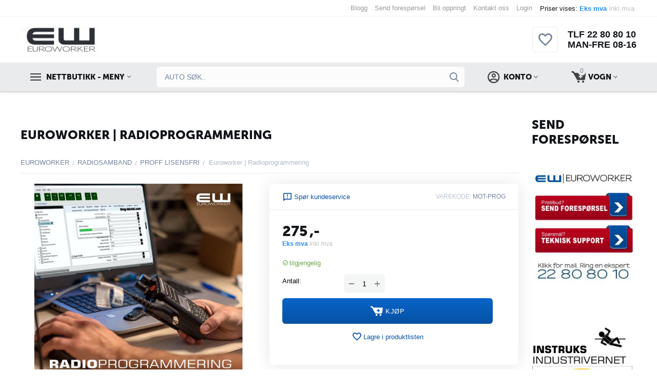

--- FILE ---
content_type: text/html; charset=utf-8
request_url: https://www.euroworker.no/radiokommunikasjon-no/pmr446mhz/euroworker-radioprogrammering.html
body_size: 19131
content:
<!DOCTYPE html>
<html 
    lang="no"
    dir="ltr"
    class=""
>
<head>
<title>RADIOSAMBAND :: PROFF LISENSFRI :: Euroworker | Radioprogrammering - Euroworker - produkt</title>
<base href="https://www.euroworker.no/" />
<meta http-equiv="Content-Type" content="text/html; charset=utf-8" data-ca-mode="" />
<meta name="viewport" content="width=device-width, initial-scale=1.0, maximum-scale=1.0, user-scalable=0" />
<meta name="description" content=" Euroworker har Motorola Technical Professional Certification Programmering ved nysalg Ordinær programmering og omprogrammering av Motorola Hytera Icom Kenwood Sailor Entel Peltor Pro Vi utfører også omprogrammering av lisensiert og lisensfritt samband ta kontakt for tilbud Vi utfører" />

    <meta name="keywords" content="UHF, VHF, radiosamband, radiokommunikasjon, EUROWORKER, LITECOM, Peltor, Motorola radio, Kenwood, Icom, Sepura, Hytera, industri kommunikasjon, umiddelbar kommunikasjon, POC, radiokommunikasjon, ETSI, NKOM, ombordkommunikasjon, full duplex, gecko, vokkero, ip67, ip68, marineradio, sailor, savox, atex, radiosamband, VHF radio, UHF radio, VHF, UHF, LTE, DMR, Mototrbo, Nødnett, Motorola, Hytera, Sepura, 3M  Peltor, savox, Zodiac, Icom, PTT adapter, monofon, SOLAS, Nkom, wifi samband, " />

<meta name="format-detection" content="telephone=no">

            <link rel="canonical" href="https://www.euroworker.no/radiokommunikasjon-no/pmr446mhz/euroworker-radioprogrammering.html" />    
                        

    <!-- Inline script moved to the bottom of the page -->
    <meta property="og:type" content="website" />
<meta property="og:locale" content="no" />
<meta property="og:title" content="RADIOSAMBAND :: PROFF LISENSFRI :: Euroworker | Radioprogrammering - Euroworker - produkt" />
<meta property="og:description" content=" Euroworker har Motorola Technical Professional Certification Programmering ved nysalg Ordinær programmering og omprogrammering av Motorola Hytera Icom Kenwood Sailor Entel Peltor Pro Vi utfører også omprogrammering av lisensiert og lisensfritt samband ta kontakt for tilbud Vi utfører" />
<meta property="og:url" content="https://www.euroworker.no/radiokommunikasjon-no/pmr446mhz/euroworker-radioprogrammering.html" />
    <meta property="og:image" content="https://www.euroworker.no/images/detailed/21/euroworker-radio_programmering_uhf_vhf-motorola-hytera-icom-kenwood-.jpg" />

    <meta name="theme-color" content="#ffffff">
<meta name="google-site-verification" content="X8yl1kF-22QmGUt1smzjmiAj7LLtTR76R39rSgQhvRQ" />
<script type="text/javascript">//<![CDATA[
var tlJsHost = ((window.location.protocol == "https:") ? "https://secure.trust-provider.com/" : "http://www.trustlogo.com/");
document.write(unescape("%3Cscript src='" + tlJsHost + "trustlogo/javascript/trustlogo.js' type='text/javascript'%3E%3C/script%3E"));
//]]>
</script>
    <link href="https://www.euroworker.no/images/logos/18/favicon_i5a4-5c.ico_dfgp-7e.png" rel="shortcut icon" type="image/png" />

<link rel="preload" crossorigin="anonymous" as="font" href="https://www.euroworker.no/design/themes/abt__unitheme2/media/custom_fonts/MuseoSansBlack.woff?1724106275" type="font/woff" />
<link type="text/css" rel="stylesheet" href="https://www.euroworker.no/var/cache/misc/assets/design/themes/abt__unitheme2/css/standalone.81ac57b69367d24d05eb8519497b7f91.css?1710322186" />



<!-- Inline script moved to the bottom of the page -->
<!-- Inline script moved to the bottom of the page -->

<!-- Inline script moved to the bottom of the page -->

<link rel="preload" href="https://www.euroworker.no/images/logos/18/euroworker.no-logo-2024-2.jpg" as="image">
<link rel="preload" href="https://www.euroworker.no/images/thumbnails/550/450/detailed/21/euroworker-radio_programmering_uhf_vhf-motorola-hytera-icom-kenwood-.jpg.png" as="image">
</head>

<body>
            
        <div class="ty-tygh  " id="tygh_container">

        <div id="ajax_overlay" class="ty-ajax-overlay"></div>
<div id="ajax_loading_box" class="ty-ajax-loading-box"></div>
        <div class="cm-notification-container notification-container">
</div>
        <div class="ty-helper-container " id="tygh_main_container">
                                             
<div class="tygh-top-panel clearfix">
                <div class="container-fluid  top-grid">
                                                
                                        
                <div class="container-fluid-row">
<div class="row-fluid ">        <div class="span16 top-links-grid " >
                    <div class="right_w"><label for="view_price">Priser vises:&nbsp;<span class="no_activ_w">Eks mva&nbsp;</span><a href="index.php?dispatch=button_tax.incl&red=index.php%3Fsl%3Dno%26dispatch%3Dproducts.view%26product_id%3D10142" class="underline_w"><span class="activ_w">Inkl mva&nbsp;</span></a></label></div><div class="top-quick-links hidden-phone ty-float-right ">
                    

        <div class="ty-text-links-wrapper">
        <span id="sw_text_links_8100" class="ty-text-links-btn cm-combination visible-phone">
            <span 
        class="ty-icon ty-icon-short-list"
                                    ></span>
            <span 
        class="ty-icon ty-icon-down-micro ty-text-links-btn__arrow"
                                    ></span>
        </span>
    
        <ul id="text_links_8100" class="ty-text-links cm-popup-box ty-text-links_show_inline">
                            <li class="ty-text-links__item ty-level-0">
                    <a class="ty-text-links__a"
                                                    href="/blogg-no.html"
                                                                            target="_blank"
                                            >
                        Blogg
                    </a>
                                    </li>
                            <li class="ty-text-links__item ty-level-0">
                    <a class="ty-text-links__a"
                                                    href="https://www.euroworker.no/pristilbud-paa-radiosamband.html"
                                                                            target="_blank"
                                            >
                        Send forespørsel
                    </a>
                                    </li>
                            <li class="ty-text-links__item ty-level-0">
                    <a class="ty-text-links__a"
                                                    href="https://www.euroworker.no/pristilbud-paa-radiosamband.html"
                                                                            target="_blank"
                                            >
                        Bli oppringt
                    </a>
                                    </li>
                            <li class="ty-text-links__item ty-level-0">
                    <a class="ty-text-links__a"
                                                    href="https://www.euroworker.no/kontakt-euroworker.html"
                                                                    >
                        Kontakt oss
                    </a>
                                    </li>
                            <li class="ty-text-links__item ty-level-0">
                    <a class="ty-text-links__a"
                                                    href="https://www.euroworker.no/index.php?dispatch=auth.login_form&amp;return_url="
                                                                    >
                        Login
                    </a>
                                    </li>
                    </ul>

        </div>
    
                    </div>
            </div>
</div>
    </div>    
        </div>
    

</div>

<div class="tygh-header clearfix">
                <div class="container-fluid  header-grid advanced-header">
                                                
                <div class="container-fluid-row">
<div class="row-fluid ">        <div class="span3 top-logo-grid " >
                    <div class="top-logo ">
                <div class="ty-logo-container">
    
            <a href="https://www.euroworker.no/" title="EUROWORKER - Homepage">
        
    


    
                            
        
        <img class="ty-pict  ty-logo-container__image   cm-image" width="238" height="53" alt="EUROWORKER - Homepage" title="EUROWORKER - Homepage" id="det_img_3063143437" src="https://www.euroworker.no/images/logos/18/euroworker.no-logo-2024-2.jpg" />

    
            </a>
    </div>

                    </div>
            </div>

                                            
                                        
                
        <div class="span12 top-phones " >
                    <div class="top-buttons-grid hidden-phone ">
                
        <div class="ut2-top-wishlist-count" id="abt__ut2_wishlist_count">
        <a class="cm-tooltip ty-wishlist__a " href="https://www.euroworker.no/index.php?dispatch=wishlist.view" rel="nofollow" title="Vis lagrede produkter"><i class="ut2-icon-baseline-favorite-border"></i></a>
        <!--abt__ut2_wishlist_count--></div>

                    </div><div class="top-phones-grid ">
                <div class="ty-wysiwyg-content"  data-ca-live-editor-object-id="0" data-ca-live-editor-object-type=""><div class="ut2-pn">
	<div class="ut2-pn__items">
		<a href="tel:+4722808010">TLF 22 80 80 10</a>
		<a href="tel:+4722808010">MAN-FRE 08-16</a>
	</div>
	<div class="ut2-pn__link">
			</div>
</div></div>
                    </div>
            </div>
</div>
    </div>                                        
                                        
                <div class="container-fluid-row container-fluid-row-full-width top-menu-grid">
<div class="row-fluid ">        <div class="span16 " >
                    <div class="row-fluid ">        <div class="span11 top-left-grid " >
                    <div class="row-fluid ">        <div class="span5 menu-grid " >
                    <div class="ty-dropdown-box   top-menu-grid-vetrtical">
        <div id="sw_dropdown_8106" class="ty-dropdown-box__title  cm-combination" onclick="$('body').toggleClass('no-scroll', !this.classList.contains('open'));$('body').toggleClass('dropdown-open', !this.classList.contains('open'));">
                                        <a href="javascript:void(0);" rel="nofollow">NETTBUTIKK - MENY</a>
                        
                    </div>
        
        <div id="dropdown_8106" class="cm-popup-box ty-dropdown-box__content hidden">
            <a href="javascript:void(0);" rel="nofollow" class="ut2-btn-close hidden" onclick="$(this).parent().prev().removeClass('open');$(this).parent().addClass('hidden');"><i class="ut2-icon-baseline-close"></i></a><div class="ut2-menu__inbox"><ul class="ty-menu__items cm-responsive-menu"><li class="ty-menu__item ty-menu__item-nodrop first-lvl" data-subitems-count="0" data-settings-cols="4"><a href="https://www.euroworker.no/radiokommunikasjon-no/" class="ty-menu__item-link a-first-lvl"><span class="menu-lvl-ctn exp-wrap">


                    
                    
                    
            <img class="ty-pict  ut2-mwi-icon   cm-image" alt="" title="" width="150" height="150" src="https://www.euroworker.no/images/abt__ut2/menu-with-icon/21/motorla_ikoner.jpg" />

<span><bdi>RADIOTERMINALER</bdi><br><span class="exp-mwi-text">UHF, VHF, LTE, WIFI..+</span></span></span></a></li><li class="ty-menu__item ty-menu__item-nodrop first-lvl" data-subitems-count="0" data-settings-cols="4"><a href="https://www.euroworker.no/radiotilbehor/" class="ty-menu__item-link a-first-lvl"><span class="menu-lvl-ctn exp-wrap">


                    
                    
                    
            <img class="ty-pict  ut2-mwi-icon   cm-image" alt="" title="" width="1262" height="1000" src="https://www.euroworker.no/images/abt__ut2/menu-with-icon/21/NNTN8382.jpg" />

<span><bdi>RADIOTILBEHØR</bdi><br><span class="exp-mwi-text">PTT adapter, Monofon, Batteri..+</span></span></span></a></li><li class="ty-menu__item ty-menu__item-nodrop first-lvl" data-subitems-count="0" data-settings-cols="4"><a href="https://www.euroworker.no/radiokommunikasjon-no/repeater/" class="ty-menu__item-link a-first-lvl"><span class="menu-lvl-ctn exp-wrap">


                    
                    
                    
            <img class="ty-pict  ut2-mwi-icon   cm-image" alt="" title="" width="150" height="150" src="https://www.euroworker.no/images/abt__ut2/menu-with-icon/25/euroworker-ikon-repeater_-_signalforsterker_base_gateway_-_vhf_uhf_poc_euroworker.jpg" />

<span><bdi>REPEATER & GATEWAY</bdi><br><span class="exp-mwi-text">POC gateway, Signalforsterkere</span></span></span></a></li><li class="ty-menu__item ty-menu__item-nodrop first-lvl" data-subitems-count="0" data-settings-cols="4"><a href="https://www.euroworker.no/radiosamband-etter-bransje/" class="ty-menu__item-link a-first-lvl"><span class="menu-lvl-ctn exp-wrap">


                    
                    
                    
            <img class="ty-pict  ut2-mwi-icon   cm-image" alt="" title="" width="242" height="175" src="https://www.euroworker.no/images/abt__ut2/menu-with-icon/21/bransje.PNG" />

<span><bdi>RADIO ETTER SEKTOR</bdi><br><span class="exp-mwi-text">Maritimt, Industri, Bygg..+</span></span></span></a></li><li class="ty-menu__item ty-menu__item-nodrop first-lvl" data-subitems-count="0" data-settings-cols="4"><a href="https://www.euroworker.no/industriheadset/" class="ty-menu__item-link a-first-lvl"><span class="menu-lvl-ctn exp-wrap">


                    
                    
                    
            <img class="ty-pict  ut2-mwi-icon   cm-image" alt="" title="" width="150" height="150" src="https://www.euroworker.no/images/abt__ut2/menu-with-icon/21/ikon_industrii_headset.jpg" />

<span><bdi>INDUSTRIHEADSET</bdi><br><span class="exp-mwi-text">Peltor, Akabel, Vokkero..+</span></span></span></a></li><li class="ty-menu__item ty-menu__item-nodrop first-lvl" data-subitems-count="0" data-settings-cols="4"><a href="https://www.euroworker.no/tilbehor/" class="ty-menu__item-link a-first-lvl"><span class="menu-lvl-ctn exp-wrap">


                    
                    
                    
            <img class="ty-pict  ut2-mwi-icon   cm-image" alt="" title="" width="150" height="150" src="https://www.euroworker.no/images/abt__ut2/menu-with-icon/21/industri_headset_tilbehør.jpg" />

<span><bdi>HEADSET - TILBEHØR</bdi><br><span class="exp-mwi-text">Tetningsringer, mikrofoner, ++</span></span></span></a></li><li class="ty-menu__item ty-menu__item-nodrop first-lvl" data-subitems-count="0" data-settings-cols="4"><a href="https://www.euroworker.no/anlegg-lyd-bilde/" class="ty-menu__item-link a-first-lvl"><span class="menu-lvl-ctn exp-wrap">


                    
                    
                    
            <img class="ty-pict  ut2-mwi-icon   cm-image" alt="" title="" width="150" height="150" src="https://www.euroworker.no/images/abt__ut2/menu-with-icon/18/video_inspeksjonssystemer.jpg" />

<span><bdi>AUDIO & VIDEO</bdi><br><span class="exp-mwi-text">Headset, kamera, mobil..+</span></span></span></a></li><li class="ty-menu__item ty-menu__item-nodrop first-lvl" data-subitems-count="0" data-settings-cols="4"><a href="https://www.euroworker.no/m2m-communication/" class="ty-menu__item-link a-first-lvl"><span class="menu-lvl-ctn exp-wrap">


                    
                    
                    
            <img class="ty-pict  ut2-mwi-icon   cm-image" alt="" title="" width="487" height="590" src="https://www.euroworker.no/images/abt__ut2/menu-with-icon/21/aksess_skap.jpg" />

<span><bdi>AKSESS & NETTVERK</bdi><br><span class="exp-mwi-text">Maskin til maskin sensor ++</span></span></span></a></li><li class="ty-menu__item ty-menu__item-nodrop first-lvl last" data-subitems-count="0" data-settings-cols="4"><a href="https://www.euroworker.no/soke-om-radiofrekvens/" class="ty-menu__item-link a-first-lvl"><span class="menu-lvl-ctn exp-wrap">


                    
                    
                    
            <img class="ty-pict  ut2-mwi-icon   cm-image" alt="" title="" width="550" height="450" src="https://www.euroworker.no/images/abt__ut2/menu-with-icon/21/VM550D.jpg.png" />

<span><bdi>BODYWORN CAMERA</bdi><br><span class="exp-mwi-text">Sikkerhet, støy, beredskap, ++</span></span></span></a></li>
</ul></div>

        </div>
    </div>
            </div>

                                        
            
        <div class="span10 search-grid " >
                    <div class="top-search ">
                <a href="javascript:void(0);" rel="nofollow" onclick="$(this).parent().next().toggleClass('hidden');$(this).next().toggleClass('view');$(this).toggleClass('hidden');" class="ut2-btn-search"><i class="ut2-icon-search"></i></a>

<div class="ty-search-block">
    <form action="https://www.euroworker.no/" name="search_form" method="get">
        <input type="hidden" name="match" value="all" />
        <input type="hidden" name="subcats" value="Y" />
        <input type="hidden" name="pcode_from_q" value="Y" />
        <input type="hidden" name="pshort" value="Y" />
        <input type="hidden" name="pfull" value="Y" />
        <input type="hidden" name="pname" value="Y" />
        <input type="hidden" name="pkeywords" value="Y" />
        <input type="hidden" name="search_performed" value="Y" />

        

        <input type="text" name="q" value="" id="search_input" title="AUTO SØK.." class="ty-search-block__input cm-hint" /><button title="Søk" class="ty-search-magnifier" type="submit"><i class="ut2-icon-search"></i></button>
<input type="hidden" name="dispatch" value="products.search" />
        
    <input type="hidden" name="security_hash" class="cm-no-hide-input" value="9491877ad82c4e5dccd8721cdafb4950" /></form>
</div>

                    </div>
            </div>
</div>
            </div>

                                        
            
        <div class="span5 account-cart-grid " >
                    <div class="ut2-top-cart-content ty-float-right">
                    <div class="ty-dropdown-box" id="cart_status_8108">
        <div id="sw_dropdown_8108" class="ty-dropdown-box__title cm-combination">
        <a href="https://www.euroworker.no/index.php?dispatch=checkout.cart" class="ac-title ty-hand" id="cart_icon_8108">
                                                <i class="ut2-icon-use_icon_cart empty"><span class="ty-minicart-count ty-hand empty">0</span></i><span>VOGN<i class="ut2-icon-outline-expand_more"></i></span>
                            
        <!--cart_icon_8108--></a>
        </div>
        <div id="dropdown_8108" class="cm-popup-box ty-dropdown-box__content ty-dropdown-box__content--cart hidden">
                            <div class="cm-cart-content cm-cart-content-thumb cm-cart-content-delete" id="cart_content_8108">
                        <div class="ty-cart-items">
                                                            <div class="ty-cart-items__empty ty-center">VOGN</div>
                                                    </div>

                                            <div class="cm-cart-buttons ty-cart-content__buttons buttons-container hidden">
                                                                                    
                            <a href="https://www.euroworker.no/index.php?dispatch=checkout.cart" rel="nofollow" class="ty-btn ty-btn__secondary">SE HANDLEVOGN</a>
                                                                        
 
    <a href="https://www.euroworker.no/index.php?dispatch=checkout.checkout"  class="ty-btn ty-btn__primary " ><span 
        class="ty-icon ty-icon-ok"
                                    ></span><bdi>SJEKK UT</bdi></a>
                                                    </div>
                    
                <!--cart_content_8108--></div>
            
        </div>
    <!--cart_status_8108--></div>


                    </div><div class="ut2-top-my-account ty-float-right">
                <div class="ty-dropdown-box" id="account_info_8109">
    <div id="sw_dropdown_778" class="ty-dropdown-box__title cm-combination">
        <div>
                            <a class="ac-title" href="https://www.euroworker.no/index.php?dispatch=profiles.update">
	                <i class="ut2-icon-outline-account-circle"></i>
                    <span >KONTO<i class="ut2-icon-outline-expand_more"></i></span>
                </a>
            
        </div>
    </div>

    <div id="dropdown_778" class="cm-popup-box ty-dropdown-box__content hidden">

                <ul class="ty-account-info">
                                        <li class="ty-account-info__item ty-dropdown-box__item"><a class="ty-account-info__a underlined" href="https://www.euroworker.no/index.php?dispatch=orders.search" rel="nofollow">Ordrehistorikk</a></li>
                            

<li class="ty-account-info__item ty-dropdown-box__item">
    <a href="https://www.euroworker.no/index.php?dispatch=rma.returns" rel="nofollow" class="ty-account-info__a">Returer</a>
</li><li class="ty-account-info__item ty-dropdown-box__item"><a class="ty-account-info__a" href="https://www.euroworker.no/index.php?dispatch=wishlist.view" rel="nofollow">Lagrede produkter</a></li>        </ul>

                    <div class="ty-account-info__orders updates-wrapper track-orders" id="track_orders_block_8109">
                <form action="https://www.euroworker.no/" method="POST" class="cm-ajax cm-post cm-ajax-full-render" name="track_order_quick">
                    <input type="hidden" name="result_ids" value="track_orders_block_*" />
                    <input type="hidden" name="return_url" value="index.php?sl=no&amp;dispatch=products.view&amp;product_id=10142" />

                    <div class="ty-account-info__orders-txt">Sporing</div>

                    <div class="ty-account-info__orders-input ty-control-group ty-input-append">
                        <label for="track_order_item8109" class="cm-required hidden">Sporing</label>
                        <input type="text" size="20" class="ty-input-text cm-hint" id="track_order_item8109" name="track_data" value="Ordre ID/Epost" />
                        <button title="Søk" class="ty-btn-go" type="submit"><span 
        class="ty-icon ty-icon-right-dir ty-btn-go__icon"
                                    ></span></button>
<input type="hidden" name="dispatch" value="orders.track_request" />
                                            </div>
                <input type="hidden" name="security_hash" class="cm-no-hide-input" value="9491877ad82c4e5dccd8721cdafb4950" /></form>
                <!--track_orders_block_8109--></div>
        
        <div class="ty-account-info__buttons buttons-container">
                            <a href="https://www.euroworker.no/index.php?dispatch=auth.login_form&amp;return_url=index.php%3Fsl%3Dno%26dispatch%3Dproducts.view%26product_id%3D10142" data-ca-target-id="login_block8109" class="cm-dialog-opener cm-dialog-auto-size ty-btn ty-btn__secondary" rel="nofollow">Logg inn</a><a href="https://www.euroworker.no/index.php?dispatch=profiles.add" rel="nofollow" class="ty-btn ty-btn__primary">Bli kunde</a>
                <div  id="login_block8109" class="hidden" title="Logg inn">
                    <div class="ty-login-popup">
                                            </div>
                </div>
                    </div>
<!--account_info_8109--></div>
</div>
                    </div>
            </div>
</div>
            </div>
</div>
    </div>                                        
    
        </div>
    

</div>

    <div class="tygh-content clearfix">
                    <div class="container-fluid  content-grid">
                                                
                <div class="container-fluid-row">
<div class="row-fluid ">        <div class="span16 main-content-grid ut2-bottom" >
                    <div class="row-fluid ">        <div class="span13  " >
                    <div class="ut2-top-bottom ">
                

<!-- Inline script moved to the bottom of the page -->




<!-- Inline script moved to the bottom of the page -->


<div class="ut2-pb ty-product-block ty-product-detail">
				<h1 class="ut2-pb__title" ><bdi>Euroworker | Radioprogrammering</bdi></h1>
		
	 <div class="ut2-breadcrumbs__wrapper">
		 			 <div id="breadcrumbs_111">

                    <div class="ty-breadcrumbs clearfix">
            <a href="https://www.euroworker.no/" class="ty-breadcrumbs__a"><bdi>EUROWORKER</bdi></a><span class="ty-breadcrumbs__slash">/</span><a href="https://www.euroworker.no/radiokommunikasjon-no/" class="ty-breadcrumbs__a"><bdi>RADIOSAMBAND</bdi></a><span class="ty-breadcrumbs__slash">/</span><a href="https://www.euroworker.no/radiokommunikasjon-no/pmr446mhz/" class="ty-breadcrumbs__a"><bdi>PROFF LISENSFRI</bdi></a><span class="ty-breadcrumbs__slash">/</span><span class="ty-breadcrumbs__current"><bdi>Euroworker | Radioprogrammering</bdi></span>        </div>

                <!-- Inline script moved to the bottom of the page -->
            <!--breadcrumbs_111--></div>		 
	 </div>

	<div class="ut2-pb__wrapper clearfix">

        <!-- override hook in sd_custom_changes -->
                    
    
    




































    

    
        <div class="ut2-pb__img-wrapper ty-product-block__img-wrapper">
                                
                    <div class="ut2-pb__img cm-reload-10142" data-ca-previewer="true" id="product_images_10142_update">
                                                    
    
    
    

                                
            
    
<div class="ty-product-img cm-preview-wrapper" id="product_images_10142">
    


                                                                                
                                                                        
                                        
                                                                        
                                        
                
                            
        
        <a id="det_img_link_10142_21924" data-ca-image-id="preview[product_images_10142]" class="cm-image-previewer cm-previewer ty-previewer" data-ca-image-width="700" data-ca-image-height="650" href="https://www.euroworker.no/images/detailed/21/euroworker-radio_programmering_uhf_vhf-motorola-hytera-icom-kenwood-.jpg" title="Euroworker | Radioprogrammering"><img class="ty-pict     cm-image" alt="Euroworker | Radioprogrammering" title="Euroworker | Radioprogrammering" id="det_img_10142_21924" width="550" height="450" src="https://www.euroworker.no/images/thumbnails/550/450/detailed/21/euroworker-radio_programmering_uhf_vhf-motorola-hytera-icom-kenwood-.jpg.png" /><svg class="ty-pict__container" aria-hidden="true" width="550" height="450" viewBox="0 0 550 450" style="max-height: 100%; max-width: 100%; position: absolute; top: 0; left: 50%; transform: translateX(-50%); z-index: -1;"><rect fill="transparent" width="550" height="450"></rect></svg>
<span class="ty-previewer__icon hidden-phone"></span></a>

    </div>



<!--override with ab__image_previewers-->
    <!-- Inline script moved to the bottom of the page -->
<!-- Inline script moved to the bottom of the page -->



        <template id="ab__image_previewer_template_preview[product_images_10142]">
                        <div class="pswp" tabindex="-1" role="dialog" aria-hidden="true">
            <div class="pswp__bg"></div>
            <div class="pswp__scroll-wrap">
                <div class="pswp__container">
                    <div class="pswp__item"></div>
                    <div class="pswp__item"></div>
                    <div class="pswp__item"></div>
                </div>
                <div class="pswp__ui pswp__ui--hidden">
                    <div class="pswp__top-bar">
                        <div class="pswp__title">Euroworker | Radioprogrammering</div>
                        <button class="pswp__button pswp__button--close" title="Close (Esc)"></button>
                        <button class="pswp__button pswp__button--share" title="Share"></button>
                        <button class="pswp__button pswp__button--fs" title="Toggle fullscreen"></button>
                        <button class="pswp__button pswp__button--zoom" title="Zoom in/out"></button>
                        <div class="pswp__preloader">
                            <div class="pswp__preloader__icn">
                                <div class="pswp__preloader__cut">
                                    <div class="pswp__preloader__donut"></div>
                                </div>
                            </div>
                        </div>
                    </div>
                    <div class="pswp__share-modal pswp__share-modal--hidden pswp__single-tap">
                        <div class="pswp__share-tooltip"></div>
                    </div>
                    <button class="pswp__button pswp__button--arrow--left" title="Previous (arrow left)"></button>
                    <button class="pswp__button pswp__button--arrow--right" title="Next (arrow right)"></button>
                                            <div class="pswp__counter"></div>
                        <div class="pswp__dots">
                        </div>
                                        <div class="pswp__caption avail">
                        <div class="pswp__caption__center">
                                                    

    <div class="pswp__price-wrap">   
        <span>275</span>&nbsp;,-                    
    </div>

    <div class="pswp__button_external" data-ca-external-click-id="button_cart_10142">
                                                                        
 
    <a   class="ty-btn ty-btn__primary ty-btn__add-to-cart cm-form-dialog-closer  " ><span 
        class="ty-icon ut2-icon-use_icon_cart"
                                    ></span><bdi>KJØP</bdi></a>
    
    </div>
        
                        </div>
                    </div>
                </div>
            </div>
        </div>
    
    </template>

                        <!--product_images_10142_update--></div>
                                                    

            

        </div>
        <div class="ut2-pb__right">
                        <form action="https://www.euroworker.no/" method="post" name="product_form_10142" enctype="multipart/form-data" class="cm-disable-empty-files  cm-ajax cm-ajax-full-render cm-ajax-status-middle ">
<input type="hidden" name="result_ids" value="cart_status*,wish_list*,checkout*,account_info*,abt__ut2_wishlist_count" />
<input type="hidden" name="redirect_url" value="index.php?sl=no&amp;dispatch=products.view&amp;product_id=10142" />
<input type="hidden" name="product_data[10142][product_id]" value="10142" />


                                                                        
            <div class="top-product-layer">
                
    
                
        <a title="Spør kundeservice" data-ca-target-id="new_thread_login_form" class="vc__l cm-dialog-opener cm-dialog-auto-size" rel="nofollow">
            <span 
        class="ut2-icon ut2-icon-outline-announcement"
                
            ></span>
            <span class="ajx-link">Spør kundeservice</span>
        </a>
    
            <div class="ut2-pb__sku">                    <div class="ty-control-group ty-sku-item cm-hidden-wrapper" id="sku_update_10142">
            <input type="hidden" name="appearance[show_sku]" value="1" />
                            <label class="ty-control-group__label" id="sku_10142">VAREKODE:</label>
                        <span class="ty-control-group__item cm-reload-10142" id="product_code_10142">MOT-PROG<!--product_code_10142--></span>
        </div>
        
    </div>            </div>

            <div class="cols-wrap">

                

                <div class="col-left">
                    <div class="prices-container price-wrap">
                                                <div class="ty-product-prices">
                                        <span class="cm-reload-10142" id="old_price_update_10142">
            <input type="hidden" name="appearance[show_old_price]" value="1" />
                                    
        <!--old_price_update_10142--></span>
                                
                                                            <div class="ut2-pb__price-actual">
                                        <span class="cm-reload-10142 ty-price-update" id="price_update_10142">
        <input type="hidden" name="appearance[show_price_values]" value="1" />
        <input type="hidden" name="appearance[show_price]" value="1" />
                                                                                                                        <span class="ty-price" id="line_discounted_price_10142"><span id="discounted_price_10142" class="ty-price-num">275</span>&nbsp;<span class="ty-price-num">,-</span></span>
                            
                        <!--price_update_10142--></span>

                                </div>
                            
                                                            
                                        <span class="cm-reload-10142" id="line_discount_update_10142">
            <input type="hidden" name="appearance[show_price_values]" value="1" />
            <input type="hidden" name="appearance[show_list_discount]" value="1" />
                    <!--line_discount_update_10142--></span>
    

                                                            <div class="right_w_up">
                                                                            <span class="no_activ_w_up">
                                            Eks mva
                                        </span>
                                        <a class="underline_w_up"
                                            href="https://www.euroworker.no/index.php?dispatch=button_tax.incl&amp;product_id=10142&amp;category_id=&amp;red=index.php%3Fsl%3Dno%26dispatch%3Dproducts.view%26product_id%3D10142"
                                        >
                                            <span class="activ_w_up">
                                                Inkl mva
                                            </span>
                                        </a>
                                                                    </div>    
                            
                                                    </div>
                                            </div>


                                            <div class="cm-reload-10142 stock-wrap" id="product_amount_update_10142">
        <input type="hidden" name="appearance[show_product_amount]" value="1" />
                                                        <div class="ty-control-group product-list-field">
                                                <span class="ty-qty-in-stock ty-control-group__item" id="in_stock_info_10142">
                                                            <i class="ut2-icon-outline-check-circle"></i>Tilgjengelig
                                                    </span>
                    </div>
                                        <!--product_amount_update_10142--></div>
   
    


                                        <div class="ut2-pb__option">
                                                        <div class="cm-reload-10142 js-product-options-10142" id="product_options_update_10142">
        <input type="hidden" name="appearance[show_product_options]" value="1" />
                                                                

<input type="hidden" name="appearance[details_page]" value="1" />
    <input type="hidden" name="additional_info[info_type]" value="D" />
    <input type="hidden" name="additional_info[get_icon]" value="1" />
    <input type="hidden" name="additional_info[get_detailed]" value="1" />
    <input type="hidden" name="additional_info[get_additional]" value="" />
    <input type="hidden" name="additional_info[get_options]" value="1" />
    <input type="hidden" name="additional_info[get_discounts]" value="1" />
    <input type="hidden" name="additional_info[get_features]" value="" />
    <input type="hidden" name="additional_info[get_extra]" value="" />
    <input type="hidden" name="additional_info[get_taxed_prices]" value="1" />
    <input type="hidden" name="additional_info[get_for_one_product]" value="1" />
    <input type="hidden" name="additional_info[detailed_params]" value="1" />
    <input type="hidden" name="additional_info[features_display_on]" value="C" />
    <input type="hidden" name="additional_info[get_active_options]" value="" />
    <input type="hidden" name="additional_info[get_only_selectable_options]" value="" />


<!-- Inline script moved to the bottom of the page -->
        
    <!--product_options_update_10142--></div>
    
                    </div>
                    
                    <div class="ut2-pb__advanced-option clearfix">
                                                                                    <div class="cm-reload-10142" id="advanced_options_update_10142">
                                    
        <!--advanced_options_update_10142--></div>
    
                                            </div>

                                            

                                        <div class="ut2-qty__wrap  ut2-pb__field-group">
                                                            <div class="cm-reload-10142" id="qty_update_10142">
        <input type="hidden" name="appearance[show_qty]" value="1" />
        <input type="hidden" name="appearance[capture_options_vs_qty]" value="" />
                                                <div class="ty-qty clearfix changer" id="qty_10142">
                <label class="ty-control-group__label" for="qty_count_10142">Antall:</label>                                <div class="ty-center ty-value-changer cm-value-changer">
                                            <a class="cm-increase ty-value-changer__increase">&#43;</a>
                                        <input  type="text" size="5" class="ty-value-changer__input cm-amount" id="qty_count_10142" name="product_data[10142][amount]" value="1" data-ca-min-qty="1" />
                                            <a class="cm-decrease ty-value-changer__decrease">&minus;</a>
                                    </div>
                            </div>
                <!--qty_update_10142--></div>
    


                                                                

                    </div>
                    
                                        <div class="ut2-pb__button ty-product-block__button">
                        
                                                <div class="cm-reload-10142 " id="add_to_cart_update_10142">
<input type="hidden" name="appearance[show_add_to_cart]" value="1" />
<input type="hidden" name="appearance[show_list_buttons]" value="1" />
<input type="hidden" name="appearance[but_role]" value="big" />
<input type="hidden" name="appearance[quick_view]" value="" />

<div>
                                                            
     <button id="button_cart_10142" class="ty-btn__primary ty-btn__add-to-cart cm-form-dialog-closer  ty-btn" type="submit" name="dispatch[checkout.add..10142]" ><span><i class="ut2-icon-use_icon_cart"></i><bdi>KJØP</bdi></span></button>

    

</div>
    
<a class="
	ut2-add-to-wish 	 label	 cm-submit	 cm-tooltip"

     title="Add to wishlist"     id="button_wishlist_10142"     data-ca-dispatch="dispatch[wishlist.add..10142]"    >
    <i class="ut2-icon-baseline-favorite-border"></i>    Lagre i produktlisten</a>

    
<!-- override sd_custom_changes -->
<!--add_to_cart_update_10142--></div>


                                                
                    </div>
                    
                                    </div>                <div class="col-right">                    
                    

                    
                                        
    

                                                            

                    
                    

                </div>            </div>

                        <input type="hidden" name="security_hash" class="cm-no-hide-input" value="9491877ad82c4e5dccd8721cdafb4950" /></form>


                            
                    
            
        </div>
    

    <div id="product_vendor_communication_thread_form">
            <div id="new_thread_login_form" class="hidden ty-vendor-communication-login" title="Logg inn">
    <div class="ty-login-popup">
        <h3>
            Logg inn for å bruke denne tjenesten
        </h3>
            </div>
</div>
        <!--product_vendor_communication_thread_form--></div>
    </div>

    
        


                
            


                                            
<!-- Inline script moved to the bottom of the page -->

<div class="ty-tabs cm-j-tabs  clearfix"><ul class="ty-tabs__list" ><li id="description" class="ty-tabs__item cm-js active"><a class="ty-tabs__a" >BESKRIVELSE</a></li><li id="product_inquiry" class="ty-tabs__item cm-js"><a class="ty-tabs__a" >FORESPØRSEL</a></li></ul></div>

<div class="cm-tabs-content ty-tabs__content clearfix" id="tabs_content">
                            
            
                                                                
                                        <div id="content_description" class="ty-wysiwyg-content content-description">
                                                            <div ><ul>
<li>Euroworker har Motorola Technical Professional Certification</li>
<li>Programmering ved nysalg</li>
<li>Ordinær programmering og omprogrammering av: <br />
<ul>
<li>Motorola</li>
<li>Hytera</li>
<li>Icom</li>
<li>Kenwood</li>
<li>Sailor</li>
<li>Entel</li>
<li>Peltor Pro</li>
</ul>
</li>
<li>Vi utfører også omprogrammering av lisensiert og lisensfritt samband, ta kontakt for tilbud</li>
<li>Vi utfører ikke programmering av Tetra/nødnett samband</li>
<li>Komplekse kanalplaner prises separat av eksterne sertifiserte konsulenter</li>
<li>Hvordan finne kanalplan på eksisterende radioer:
<ul>
<li>Be forhandler som leverte sambandet om å få tilsendt kodefilen eller kanalplan</li>
<li>Send inn en radio for avlesing</li>
<li>Vi kan sende frekvensteller måling av kanalplan (analog/digital + CTSS, colortones)</li>
</ul>
</li>
</ul></div>
                            
                </div>
            
                                
            
                                        <div id="content_product_tab_64" class="ty-wysiwyg-content content-product_tab_64">
                                                        
                            
                </div>
            
                                
            
                                                                
                                        <div id="content_product_inquiry" class="ty-wysiwyg-content content-product_inquiry">
                                                        <div class="product_inquiry" id="content_product_inquiry10142">
<form name="product_inquiry_form" action="https://www.euroworker.no/" method="post">
<input type="hidden" name="selected_section" value="product_inquiry" />
<input type="hidden" name="redirect_url" value="index.php?sl=no&amp;dispatch=products.view&amp;product_id=10142" />
<input type="hidden" name="inquiry_data[product]" value="Euroworker | Radioprogrammering" />
<input type="hidden" name="inquiry_data[product_code]" value="MOT-PROG" />
<input type="hidden" name="inquiry_data[product_url]" value="http://www.euroworker.no/index.php?dispatch=product.view&amp;product_id=10142" />

<div class="control-group ty-mt-s">
	<label for="send_yourname10142">Navn:</label>
	<input id="send_yourname10142" size="50" class="input-text" type="text" name="inquiry_data[from_name]" value="" />
</div>

<div class="control-group ty-mt-s">
	<label for="send_youremail10142" class="cm-email cm-required">Epost:</label>
	<input id="send_youremail10142" class="input-text" size="50" type="text" name="inquiry_data[from_email]" value="" />
</div>

<div class="control-group ty-mt-s">
	<label for="send_notes10142" class="cm-required">Melding:</label>
	<textarea id="send_notes10142"  class="input-textarea" rows="5" cols="72" name="inquiry_data[notes]"></textarea>


</div>

<div class="buttons-container">
	        
     <button  class=" ty-btn" type="submit" name="dispatch[product_inquiry.send]" ><span><bdi>Send Forespørsel</bdi></span></button>

</div>

<input type="hidden" name="security_hash" class="cm-no-hide-input" value="9491877ad82c4e5dccd8721cdafb4950" /></form>
</div>
                            
                </div>
            
                                
            
                                        <div id="content_attachments" class="ty-wysiwyg-content content-attachments">
                                                                                    
                </div>
            
                                
            
                                        <div id="content_features" class="ty-wysiwyg-content content-features">
                                                                                    
                </div>
            
                                
            
                                        <div id="content_product_tab_65" class="ty-wysiwyg-content content-product_tab_65">
                                                        
                            
                </div>
            
                                                                                                        
            
                                        <div id="content_product_tab_faq" class="ty-wysiwyg-content content-product_tab_faq">
                                                            																	
                            
                </div>
            
            
</div>


    
                    
        
</div>

<div class="product-details">
</div>



                    </div><div class="ty-mainbox-container clearfix">
                                    <div class="ty-mainbox-title">
                                                                Relaterte produkter
                                        
                </div>
            
                <div class="ty-mainbox-body">

    
            



    
	


	
    



            
            
        
    



       
            




<div id="scroll_list_894_6971167062120" class="owl-carousel ty-scroller-list ty-scroller grid-list">
                        <div class="ut2-gl__item">

                
                                                        
                    
    
    






































                    
                                                            <form action="https://www.euroworker.no/" method="post" name="product_form_89400010823" enctype="multipart/form-data" class="cm-disable-empty-files  cm-ajax cm-ajax-full-render cm-ajax-status-middle ">
<input type="hidden" name="result_ids" value="cart_status*,wish_list*,checkout*,account_info*,abt__ut2_wishlist_count" />
<input type="hidden" name="redirect_url" value="index.php?sl=no&amp;dispatch=products.view&amp;product_id=10142" />
<input type="hidden" name="product_data[10823][product_id]" value="10823" />


                    <div class="ut2-gl__body content-on-hover" style="min-height: 447px">
                        
                        <div class="ut2-gl__image" style="height:270px">
						    
    

        <a href="https://www.euroworker.no/radiotilbehor/diverse-tilbehor/virtuell-simulering-rf-dekningstest-uhf-vhf-radiosamband.html">
        


        
        
        
            <img class="ty-pict     cm-image" alt="Virtuell Simulering - RF Dekningstest (UHF VHF radiosamband)" title="Virtuell Simulering - RF Dekningstest (UHF VHF radiosamband)" id="det_img_89400010823" width="270" height="270" src="https://www.euroworker.no/images/thumbnails/270/270/detailed/25/euroworker-radio_virtuell_dekningstest_uhf_vhf_gbb5-hq.jpg.png" />

                                </a>


                                                                                        
            
    

                            <div class="ut2-gl__buttons" id="ut2_list_buttons_10823_894_6971167062120_blocks_products_products_scroller_advanced">
                                                                                                    
<a class="
	ut2-add-to-wish 		 cm-submit	 cm-tooltip"

     title="Add to wishlist"     id="button_wishlist_89400010823"     data-ca-dispatch="dispatch[wishlist.add..10823]"    >
    <i class="ut2-icon-baseline-favorite-border"></i>    </a>
                                                                                            <!--ut2_list_buttons_10823_894_6971167062120_blocks_products_products_scroller_advanced--></div>

							                                                                                                                    </div>

                        
                        
                        <div class="ut2-gl__content content-on-hover" style="min-height: 127px">
						
							                                                                    
                            
							<div class="ut2-gl__name">
                                
                                                                            <a href="https://www.euroworker.no/radiotilbehor/diverse-tilbehor/virtuell-simulering-rf-dekningstest-uhf-vhf-radiosamband.html" class="product-title" title="Virtuell Simulering - RF Dekningstest (UHF VHF radiosamband)" >
Virtuell Simulering - RF Dekningstest (UHF VHF radiosamband)</a>    

							</div>

							                        	<div class="ut2-gl__rating ut2-rating-stars ">
                                
                                
                                                            </div>
							

                                                        <div class="ut2-gl__amount">
                                                                    <div class="cm-reload-89400010823 stock-wrap" id="product_amount_update_89400010823">
        <input type="hidden" name="appearance[show_product_amount]" value="1" />
                                                        <div class="ty-control-group product-list-field">
                                                <span class="ty-qty-in-stock ty-control-group__item" id="in_stock_info_89400010823">
                                                            <i class="ut2-icon-outline-check-circle"></i>Tilgjengelig
                                                    </span>
                    </div>
                                        <!--product_amount_update_89400010823--></div>
   
    

                            </div>
                                                    
                                                                                    <div class="ut2-gl__mix-price-and-button qty-wrap">
                                                                            
                                                <div class="ut2-gl__price	pr-row-mix" style="min-height: 46px;">
                                                        <div>
                                                                            <span class="cm-reload-89400010823" id="old_price_update_89400010823">
            <input type="hidden" name="appearance[show_old_price]" value="1" />
                                    
        <!--old_price_update_89400010823--></span>
    
                                                                    <span class="cm-reload-89400010823 ty-price-update" id="price_update_89400010823">
        <input type="hidden" name="appearance[show_price_values]" value="1" />
        <input type="hidden" name="appearance[show_price]" value="1" />
                                                                                                                        <span class="ty-price" id="line_discounted_price_89400010823"><span id="discounted_price_89400010823" class="ty-price-num">6750</span>&nbsp;<span class="ty-price-num">,-</span></span>
                            
                        <!--price_update_89400010823--></span>

                            </div>
                            <div>
                                                                    

                                                                    
							</div>
							
                        </div>
                                                
                                                                                                    
                                                                                    </div>
                                                    
                        </div>                    </div>

                                        <input type="hidden" name="security_hash" class="cm-no-hide-input" value="9491877ad82c4e5dccd8721cdafb4950" /></form>

                    
                                
            </div>
        
    </div>

<!-- Inline script moved to the bottom of the page -->
</div>
    </div>
            </div>

                                        
            
        <div class="span3  " >
                    <div class="ty-wysiwyg-content"  data-ca-live-editor-object-id="0" data-ca-live-editor-object-type=""><div style="height: 10px;"> </div>
<div style="height: 10px;"> </div>
<div style="height: 10px;"> </div>
<div style="height: 10px;"> </div>
<div style="height: 10px;"> </div></div><div class="ty-mainbox-container clearfix">
                                    <h1 class="ty-mainbox-title">
                                                                SEND FORESPØRSEL
                                        
                </h1>
            
                <div class="ty-mainbox-body">        <div class="ty-banner__image-wrapper">
        <a href="https://www.euroworker.no/pristilbud-paa-radiosamband.html" target="_blank">        


        
        
                    
            <img class="ty-pict     cm-image" alt="SEND FORESPØRSEL" title="SEND FORESPØRSEL" id="det_img_1672434159" width="261" height="368" src="https://www.euroworker.no/images/promo/21/banner_support_euroworker.jpg" />

        </a>    </div>
    </div>
    </div><div class="ty-wysiwyg-content"  data-ca-live-editor-object-id="0" data-ca-live-editor-object-type=""><div style="height: 10px;"> </div>
<div style="height: 10px;"> </div>
<div style="height: 10px;"> </div></div><div class="ty-banner__image-wrapper">
        <a href="https://www.euroworker.no/blogg-no/instruks-for-radiokommunikasjon-i-industrivernet.html" target="_blank">        


        
        
                    
            <img class="ty-pict     cm-image" alt="Instruks for radiokommunikasjon i industrivernet" title="Instruks for radiokommunikasjon i industrivernet" id="det_img_2940903687" width="249" height="550" src="https://www.euroworker.no/images/promo/25/instruks_for_industrivernet_euroworker.jpg" />

        </a>    </div>
            </div>
</div>
            </div>
</div>
    </div>                                        
                                        
                <div class="container-fluid-row container-fluid-row-full-width ">
<div class="row-fluid ">        <div class="span16 ut2-bottom" >
                    <div class="ty-banner__image-wrapper">
                


        
        
                    
            <img class="ty-pict     cm-image" alt="EUROWORKER INDUSTRIELL KOMMUNIKASJON" title="EUROWORKER INDUSTRIELL KOMMUNIKASJON" id="det_img_2652008188" width="1947" height="221" src="https://www.euroworker.no/images/promo/21/EUROWORKER-no-industri_kommunikasjon_2022.jpg" />

            </div><div class="ty-wysiwyg-content"  data-ca-live-editor-object-id="0" data-ca-live-editor-object-type=""><div class="row-fluid benefits">
	<div class="span5 benefit delivery">
		<i class="ut2-icon-outline-local_shipping"></i>
		<div class="content">
			<header>RASK LEVERING OVER HELE LANDET</header>
			<p>Med eget lager og stort distributørnettverk, setter vi himmel og jord i bevegelse for å  raskt levere din bestilling.</p>
		</div>
	</div><div class="span6 benefit warranty">
		<i class="ut2-icon-baseline-verified_user"></i>
		<div class="content">
			<header>KVALITET OG GOD KJØPSOPPLEVELSE</header>
			<p>Vi er opptatt av å gjøre en god jobb for deg. Hvis du mener vi kan forbedre oss, er vi takknemling for enhver tilbakemelding - ring på 22 80 80 10.</p>
		</div>
	</div><div class="span5 benefit exchange">
		<i class="ut2-icon-outline-archive"></i>
		<div class="content">
			<header>PRODUKTKUNNSKAP OG KJØPSTRYHHGET</header>
			<p>Kontakt en kunderådgiver på 22 80 80 10. Vi tenker konsept, stiller spørsmål og lytter for å finne fram til produktløsninger som best dekker behovene. </p>
		</div>
	</div>
</div></div>
            </div>
</div>
    </div>    
        </div>
    

    </div>



<div class="tygh-footer clearfix" id="tygh_footer">
                <div class="container-fluid  ">
                                                
                <div class="container-fluid-row container-fluid-row-full-width ty-footer-menu">
<div class="row-fluid ">        <div class="span16 " >
                    <div class="row-fluid ">        <div class="span3 my-account-grid " >
                    <div class=" ty-float-left">
                <div class="ty-wysiwyg-content"  data-ca-live-editor-object-id="0" data-ca-live-editor-object-type=""><p><span>Kundeservice</span></p>
<ul>
<li><a href="https://www.euroworker.no/index.php?dispatch=auth.login_form">Logg inn</a></li>
<li><a href="https://www.euroworker.no/kontakt-euroworker.html">Kontakt oss</a></li>
<li><a href="https://www.euroworker.no/om-euroworker.html">Om Euroworker</a></li>
</ul></div>
                    </div>
            </div>

                                        
            
        <div class="span3 demo-store-grid " >
                    <div class=" ty-float-left">
                <div class="ty-wysiwyg-content"  data-ca-live-editor-object-id="0" data-ca-live-editor-object-type=""><p><span>Kundelinker</span></p>
<ul>
<li><a href="https://www.euroworker.no/index.php?dispatch=product_features.compare">Sammenligne produkter</a></li>
<li><a href="https://www.euroworker.no/index.php?dispatch=wishlist.view">Lagrede produkter</a></li>
<li><a href="https://www.euroworker.no/index.php?dispatch=orders.search">Ordreoversikt</a></li>
</ul></div>
                    </div>
            </div>

                                        
            
        <div class="span3 customer-service-grid " >
                    <div class=" ty-float-left">
                <div class="ty-wysiwyg-content"  data-ca-live-editor-object-id="0" data-ca-live-editor-object-type=""><p><span>Avtaler</span></p>
<ul>
<li><a href="https://www.euroworker.no/index.php?dispatch=profiles.add">Bli kunde</a></li>
<li><a href="https://www.euroworker.no/index.php?dispatch=auth.login_form">Logg inn</a></li>
<li><a href="https://www.euroworker.no/salgsbetingelser-no.html">Salgsbetingelser</a></li>
</ul></div>
                    </div>
            </div>

                                        
            
        <div class="span3 about-grid " >
                    <div class=" ty-float-left">
                <div class="ty-wysiwyg-content"  data-ca-live-editor-object-id="0" data-ca-live-editor-object-type=""><p><span>Kundeservice</span></p>
<li><a href="https://www.3mnorge.no/3M/no_NO/company-ndc/all-3m-products/?N=5002385+8709322+8711017+8711405+8720540&amp;rt=r3">3M Peltor Kundeservice</a></li>
<li><a href="https://www.3mnorge.no/3M/no_NO/helse-og-sikkerhet-pa-arbeidsplassen/sikkerhets-losninger/senter-for-horselvern/">3M Peltor senter for hørselvern</a></li>
<li><a href="https://www.3mnorge.no/3M/no_NO/helse-og-sikkerhet-pa-arbeidsplassen/sikkerhets-losninger/">3M Peltor Læringssenter</a></li>
<li><a href="http://ergonomiportalen.no/">Industri & belastning - tips</a></li>
<li><a href="https://www.motorolasolutions.com/en_xu/support.html/">Motorola Support</a></li>
</div>
                    </div>
            </div>

                                        
            
        <div class="span4  " >
                    <div class="ty-footer-form-block ty-footer-form-block--responsive">
    <form action="https://www.euroworker.no/" method="post" name="subscribe_form" class="cm-processing-personal-data">
        <input type="hidden" name="redirect_url" value="index.php?sl=no&amp;dispatch=products.view&amp;product_id=10142" />
        <input type="hidden" name="newsletter_format" value="2" />

        <h3 class="ty-footer-form-block__title">TILBUD & NYHETER</h3>

        
        <div class="ty-footer-form-block__form-container">
            <div class="ty-footer-form-block__form ty-control-group ty-input-append cm-block-add-subscribe">
                <label class="cm-required cm-email hidden" for="subscr_email728">Epost</label>
                <input type="text" name="subscribe_email" id="subscr_email728" size="20" value="Din epostadresse" class="cm-hint ty-input-text" />
                <button title="Søk" class="ty-btn-go" type="submit"><span 
        class="ty-icon ty-icon-right-dir ty-btn-go__icon"
                                    ></span></button>
<input type="hidden" name="dispatch" value="newsletters.add_subscriber" />
            </div>
        </div>
                
    <input type="hidden" name="security_hash" class="cm-no-hide-input" value="9491877ad82c4e5dccd8721cdafb4950" /></form>
</div>
            </div>
</div>
            </div>
</div>
    </div>                                        
                <div class="container-fluid-row">
<div class="row-fluid ">        <div class="span16 ty-footer-grid__full-width footer-copyright " >
                    <div class="row-fluid ">        <div class="span8  " >
                    <div class=" ty-float-left">
                <p class="bottom-copyright">
    &copy;
            1998 -
    
    2026 Euroworker AS. </p>
                    </div>
            </div>

                                        
            
        <div class="span8  " >
                    <div class=" ty-float-right">
                <div class="ty-payment-icons">
        <span class="ty-payment-icons__item twocheckout">&nbsp;</span>
    <span class="ty-payment-icons__item paypal">&nbsp;</span>
    <span class="ty-payment-icons__item mastercard">&nbsp;</span>
    <span class="ty-payment-icons__item visa">&nbsp;</span>
    
</div>

                    </div>
            </div>
</div>
                                        
            
<div class="row-fluid ">        <div class="span16  " >
                    <div class=" ty-float-left">
                <div class="ty-wysiwyg-content"  data-ca-live-editor-object-id="0" data-ca-live-editor-object-type=""><script language="JavaScript" type="text/javascript" data-no-defer>
TrustLogo("https://euroworker.no/images/sectigo_trust_seal_lg_140x54.png", "SC5", "none");
</script>
<a href="https://ssl.comodo.com/ev-ssl-certificates.php" id="comodoTL">EV SSL</a>
</div>
                    </div>
            </div>
</div>
            </div>
</div>
    </div>    
        </div>
    

</div>

        

            

<div class="ut2-sticky-panel__wrap">

        
        </div>        <!--tygh_main_container--></div>

        
    <!-- Inline script moved to the bottom of the page -->
<a href="#" 
class="scrollToTop bottom-right round   cp-icon-up-big  "
style="
	background-color: ;	background-image: url();
	margin: 3% 3% 3% 3%;
	width: 40px;
	height: 40px;
	background-size: 100%;
	opacity: 0.85;
	font-size: 20px;
	line-height: 40px;
	color: #FFFFFF;
">
</a>


  <style>
    @media (max-width: px) {
      .scrollToTop {
        display: none !important;
      }
    }
  </style>



<!-- Inline script moved to the bottom of the page -->
        <!--tygh_container--></div>

        <script src="https://www.euroworker.no/js/lib/jquery/jquery-3.5.1.min.js?ver=1755642279" ></script>

<script src="https://www.euroworker.no/var/cache/misc/assets/js/tygh/scripts-1da69d9398a35b42cf5cb3819a144f36.js?1710322186"></script>
<script>
(function(_, $) {

    _.tr({
        cannot_buy: 'You cannot buy the product with these option variants ',
        no_products_selected: 'Ingen produkter er valgt',
        error_no_items_selected: 'No items selected! At least one check box must be selected to perform this action.',
        delete_confirmation: 'Are you sure you want to delete the selected items?',
        text_out_of_stock: 'Leveres umiddelbart',
        items: 'Varer',
        text_required_group_product: 'Please select a product for the required group [group_name]',
        save: 'Lagre',
        close: 'Lukk',
        notice: '',
        warning: 'Merk:',
        error: 'Feil',
        empty: 'SØK PRODUKT',
        text_are_you_sure_to_proceed: 'Sikker?',
        text_invalid_url: 'You have entered an invalid URL',
        error_validator_email: 'Vennligst kontroller at epostadressen er fylt inn & korrekt',
        error_validator_phone: 'Telefonnummeret har feil format eller er ugyldig',
        error_validator_phone_mask: 'The phone number in the <b>[field]<\/b> field is invalid.',
        error_validator_integer: 'The value of the <b>[field]<\/b> field is invalid. It should be integer.',
        error_validator_multiple: 'The <b>[field]<\/b> field does not contain the selected options.',
        error_validator_password: 'The passwords in the <b>[field2]<\/b> and <b>[field1]<\/b> fields do not match.',
        error_validator_required: '<b>[field]n<\/b> er ikke gyldig',
        error_validator_zipcode: 'The ZIP / Postal code in the <b>[field]<\/b> field is incorrect. The correct format is [extra].',
        error_validator_message: 'The value of the <b>[field]<\/b> field is invalid.',
        text_page_loading: 'Loading... Your request is being processed, please wait.',
        error_ajax: 'Noe gikk galt. Vennligst last siden pånytt.',
        text_changes_not_saved: 'Dine endringer er ikke blitt lagret.',
        text_data_changed: 'Your changes have not been saved.Press OK to continue, or Cancel to stay on the current page.',
        placing_order: 'Plasserer bestillingen',
        file_browser: 'File browser',
        browse: 'Browse...',
        more: 'Mer',
        text_no_products_found: 'Ingen produkter funnet',
        cookie_is_disabled: 'For en bedre handleopplevelse, kan du <a href=\"http://www.wikihow.com/Enable-Cookies-in-Your-Internet-Web-Browser\" target=\"_blank\">sette opp nettleseren din for å akseptere cookies<\/a>',
        insert_image: 'Sett inn bilde',
        image_url: 'Bilde URL',
        loading: 'Laster...',

        text_editing_raw: 'Tekst redigering',
        save_raw: 'Lagre',
        cancel_raw: 'Avbryt',

        abt__ut2_of: 'av'
    });

    $.extend(_, {
        index_script: 'index.php',
        changes_warning: /*'Y'*/'N',
        currencies: {
            'primary': {
                'decimals_separator': ',',
                'thousands_separator': '',
                'decimals': '0'
            },
            'secondary': {
                'decimals_separator': ',',
                'thousands_separator': '',
                'decimals': '0',
                'coefficient': '1.00000'
            }
        },
        default_editor: 'tinymce',
        default_previewer: 'ab__photoswipe',
        current_path: '',
        current_location: 'https://www.euroworker.no',
        images_dir: 'https://www.euroworker.no/design/themes/responsive/media/images',
        notice_displaying_time: 5,
        cart_language: 'no',
        language_direction: 'ltr',
        default_language: 'no',
        cart_prices_w_taxes: false,
        regexp: [],
        current_url: 'https://www.euroworker.no/radiokommunikasjon-no/pmr446mhz/euroworker-radioprogrammering.html',
        current_host: 'www.euroworker.no',
        init_context: '',
        phone_validation_mode: 'any_digits',
        hash_of_available_countries: '5e8b76c65141d4a3dd4aacde97a03032',
        hash_of_phone_masks: '1710322186',
        deferred_scripts: []
    });

    
    
        $(document).ready(function(){
            turnOffPhoneSafariAutofill();

            $.runCart('C');
        });

        $.ceEvent('on', 'ce.commoninit', function () {
            turnOffPhoneSafariAutofill();
        });

        function turnOffPhoneSafariAutofill () {
            if ($.browser.safari) {
                $('[x-autocompletetype="tel"]').removeAttr('x-autocompletetype');
                $('.cm-mask-phone-label:not(.autofill-on)').append('<span style="position: absolute; overflow: hidden; width: 1px; height: 1px;">search</span>');
            }
        }

    
            _.security_hash = '9491877ad82c4e5dccd8721cdafb4950';
    }(Tygh, Tygh.$));
</script>
<script>(function(_, $) {$.extend(_, {abt__ut2: {settings: {"general":{"top_sticky_panel":{"enable":{"desktop":"Y","tablet":"Y","mobile":"N"}},"brand_feature_id":"18","blog_page_id":"","change_main_image_on_variation_hover":{"desktop":"Y","tablet":"N","mobile":"N"},"sticky_panel":{"enable_sticky_panel":{"desktop":"N","tablet":"N","mobile":"Y"},"link_home":{"desktop":"N","tablet":"N","mobile":"Y"},"catalog":{"desktop":"N","tablet":"N","mobile":"Y"},"search":{"desktop":"N","tablet":"N","mobile":"Y"},"cart":{"desktop":"N","tablet":"N","mobile":"Y"},"wishlist":{"desktop":"N","tablet":"N","mobile":"Y"},"comparison":{"desktop":"N","tablet":"N","mobile":"N"},"account":{"desktop":"N","tablet":"N","mobile":"Y"}},"price_format":"superscript_decimals","check_clone_theme":"Y"},"category":{"show_sticky_panel_filters_and_categories":{"desktop":"N","tablet":"N","mobile":"Y"},"show_subcategories":"N","description_position":"top"},"features":{"description_position":"bottom"},"product_list":{"show_gallery":"N","decolorate_out_of_stock_products":"Y","price_display_format":"row-mix","price_position_top":"N","products_multicolumns":{"grid_item_height":{"desktop":"","tablet":"","mobile":""},"image_width":{"desktop":"240","tablet":"200","mobile":"140"},"image_height":{"desktop":"240","tablet":"200","mobile":"140"},"show_sku":{"desktop":"N","tablet":"N","mobile":"N"},"show_amount":{"desktop":"Y","tablet":"Y","mobile":"Y"},"show_qty":{"desktop":"Y","tablet":"Y","mobile":"N"},"show_button_add_to_cart":{"desktop":"icon_button","tablet":"icon_button","mobile":"icon_button"},"show_buttons_on_hover":{"desktop":"Y","tablet":"N","mobile":"N"},"grid_item_bottom_content":{"desktop":"features_and_description","tablet":"none","mobile":"none"},"show_content_on_hover":{"desktop":"Y","tablet":"N","mobile":"N"},"show_brand_logo":{"desktop":"Y","tablet":"Y","mobile":"N"},"show_you_save":{"desktop":"N","tablet":"N","mobile":"N"},"enable_hover_gallery":{"desktop":"points","tablet":"N","mobile":"N"},"show_buttons":{"desktop":"Y","tablet":"N","mobile":"N"}},"products_without_options":{"show_sku":{"desktop":"Y","tablet":"Y","mobile":"Y"},"show_amount":{"desktop":"Y","tablet":"Y","mobile":"Y"},"show_qty":{"desktop":"Y","tablet":"Y","mobile":"Y"},"grid_item_bottom_content":{"desktop":"features_and_variations","tablet":"none","mobile":"none"},"show_options":{"desktop":"Y","tablet":"Y","mobile":"Y"},"show_brand_logo":{"desktop":"Y","tablet":"N","mobile":"Y"},"enable_hover_gallery":{"desktop":"points","tablet":"N","mobile":"N"}},"short_list":{"show_sku":{"desktop":"Y","tablet":"Y","mobile":"N"},"show_amount":{"desktop":"N","tablet":"N","mobile":"N"},"show_qty":{"desktop":"Y","tablet":"Y","mobile":"Y"},"show_button":{"desktop":"Y","tablet":"Y","mobile":"Y"},"show_button_quick_view":{"desktop":"Y","tablet":"Y","mobile":"N"},"show_button_wishlist":{"desktop":"Y","tablet":"Y","mobile":"N"},"show_button_compare":{"desktop":"Y","tablet":"Y","mobile":"N"}},"product_variations":{"limit":"10","display_as_links":"N","allow_variations_selection":{"desktop":"Y","tablet":"Y","mobile":"Y"}},"show_rating":"N","max_features":{"desktop":"2","tablet":"2","mobile":"2"},"default_products_view":{"desktop":"products_multicolumns","tablet":"products_multicolumns","mobile":"products_multicolumns"}},"products":{"view":{"brand_link_behavior":"to_category_with_filter","show_qty":{"desktop":"Y","tablet":"Y","mobile":"Y"},"show_sku":{"desktop":"Y","tablet":"Y","mobile":"Y"},"show_features":{"desktop":"N","tablet":"N","mobile":"N"},"show_features_in_two_col":{"desktop":"Y","tablet":"Y","mobile":"Y"},"show_short_description":{"desktop":"N","tablet":"N","mobile":"N"},"show_sticky_add_to_cart":{"desktop":"N","tablet":"N","mobile":"Y"},"show_brand_format":{"desktop":"logo","tablet":"logo","mobile":"logo"},"thumbnails_gallery_format":{"desktop":"default","tablet":"default","mobile":"lines_only"}},"custom_block_id":"","addon_buy_together":{"view":"as_block_above_tabs"},"addon_required_products":{"list_type":{"desktop":"grid_list","tablet":"grid_list","mobile":"grid_list"},"item_quantity":{"desktop":"4","tablet":2,"mobile":2}},"search_similar_in_category":{"desktop":"Y","tablet":"Y","mobile":"Y"},"addon_social_buttons":{"view":{"desktop":"Y","tablet":"Y","mobile":"Y"}}},"load_more":{"product_list":"Y","blog":"Y","mode":{"desktop":"auto","tablet":"auto","mobile":"auto"}},"addons":{"wishlist_products":{"item_quantity":{"desktop":"4","tablet":2,"mobile":2}},"discussion":{"highlight_administrator":"N","verified_buyer":"Y"},"ab__preload":{"preload_subcategories":{"desktop":"5","tablet":"4","mobile":"4"},"subcategories_pov":{"desktop":"5","tablet":"5","mobile":"10"},"products_multicolumns":{"desktop":"6","tablet":"3","mobile":"2"},"products_multicolumns_pov":{"desktop":"10","tablet":"10","mobile":"35"},"products_without_options":{"desktop":"4","tablet":"4","mobile":"1"},"products_without_options_pov":{"desktop":"10","tablet":"10","mobile":"20"},"short_list":{"desktop":"8","tablet":"6","mobile":"2"},"short_list_pov":{"desktop":"10","tablet":"10","mobile":"25"},"preload_main_product_image":"Y"}}},controller : 'products',mode : 'view',device : 'desktop',temporary: { },assign_data: { },request: 'LOlQI2/+srdetmmCz0Z2dDU0s4GoQqv9HG3QP0J5wGK7sQQpEvmVICO8FkLX5gXG3Wo+SYPtL6P8Aj5SEIDxWJ4J25xFzFveVXlLRvGTnEziuuKOQq8qC2dab+dON1sq'}});}(Tygh, Tygh.$));</script>
<script>
    (function (_, $) {
        _.tr({
            "gdpr.klaro_accept_all": 'Aksepter alt',
            "gdpr.klaro_accept_selected": 'Godta valgt',
            "gdpr.klaro_close": 'Lukk',
            "gdpr.klaro_consent_modal_description": 'Her kan du vurdere og tilpasse tjenestene (og deres respektive informasjonskapsler) som vi ønsker å bruke på denne nettsiden. Du har ansvaret! Aktiver eller deaktiver tjenester etter behov.',
            "gdpr.klaro_consent_modal_title": 'Informasjonskapsler vi ønsker å bruke',
            "gdpr.klaro_consent_notice_change_description": 'Det har vært endringer siden forrige besøk, vennligst forny samtykket ditt.',
            "gdpr.klaro_consent_notice_title": 'Samtykke til informasjonskapsler',
            "gdpr.klaro_consent_notice_description": 'Hei! Kan vi aktivere noen tilleggstjenester som krever informasjonskapsler? Du kan alltid endre eller trekke tilbake samtykket ditt senere.',
            "gdpr.klaro_consent_notice_learn_more": 'La meg velge',
            "gdpr.klaro_consent_notice_testing": 'Testmodus!',
            "gdpr.klaro_contextual_consent_accept_always": 'Bestandig',
            "gdpr.klaro_contextual_consent_accept_once": '\'Ja\'',
            "gdpr.klaro_contextual_consent_description": 'Ønsker du å laste eksternt innhold levert av {title}?',
            "gdpr.klaro_decline": 'Jeg avslår',
            "gdpr.klaro_ok": 'Det er greit',
            "gdpr.klaro_powered_by": 'Realisert med Klaro!',
            "gdpr.klaro_privacy_policy_title": 'Du kan finne ut mer i dette dokumentet: {privacyPolicy}.',
            "gdpr.klaro_privacy_policy_name": 'Personvernerklæring',
            "gdpr.klaro_service": 'service',
            "gdpr.klaro_services": 'tjenester',
            "gdpr.strictly_necessary_cookies_title": 'Strengt nødvendige informasjonskapsler',
            "gdpr.strictly_necessary_cookies_description": 'Disse informasjonskapslene er avgjørende for at nettstedet skal fungere som det skal. For eksempel lar de deg legge inn en bestilling, eller hjelpe nettstedet med å huske at du har logget på kontoen din. Det er derfor de ikke kan deaktiveres gjennom nettstedet. Du kan konfigurere nettleseren din til å deaktivere selv disse informasjonskapslene, men viktige deler av nettstedet vil ikke fungere uten dem.',
            "gdpr.performance_cookies_title": 'Ytelsesinformasjonskapsler',
            "gdpr.performance_cookies_description": 'Disse informasjonskapslene lar oss se hvordan nettstedet fungerer. Informasjonen som disse informasjonskapslene hjelper til med å samle inn er anonym; det er vanligvis presentert i tall. Disse informasjonskapslene hjelper oss for eksempel med å se hvor ofte feil oppstår, hvor mange unike besøkende vi har, eller hvor lenge hver side er sett i gjennomsnitt. Takket være disse informasjonskapslene kan vi forbedre nettstedet for deg.',
            "gdpr.functional_cookies_title": 'Funksjonelle informasjonskapsler',
            "gdpr.functional_cookies_description": 'Disse informasjonskapslene muliggjør tilleggsfunksjonalitet på nettstedet. De kan angis av tredjepartsleverandører hvis tjenester vi har lagt til på nettstedet. Disse tjenestene kan inkludere mange ting, som kart, geolokalisering for foreløpig beregning av fraktpris eller muligheten til å logge på med din sosiale nettverkskonto. Uten funksjonelle informasjonskapsler kan det hende at delene av nettstedet som er knyttet til disse tjenestene, ikke fungerer som de skal.',
            "gdpr.marketing_cookies_title": 'Markedsføringsinformasjonskapsler',
            "gdpr.marketing_cookies_description": 'Disse informasjonskapslene brukes av våre annonsepartnere. De hjelper dem med å måle kampanjeeffektiviteten og vise deg annonser som er mer relevante og mindre repeterende. Dette oppnås vanligvis ved å huske nettleseren og enheten som så annonsen. Å slå av disse informasjonskapslene vil ikke redusere antallet annonser du ser på internett, men vil gjøre dem mindre personlige.',
            "gdpr.klaro_service_purpose": 'hensikt',
            "gdpr.klaro_service_purposes": 'formål',
            "gdpr.klaro_service_required_description": 'Denne tjenesten er alltid nødvendig',
            "gdpr.eway_cookies_title": 'eWAY',
            "gdpr.eway_cookies_description": 'eWAY er en betalingsleverandør. Den lar oss godta betalinger hvis du velger en betalingsmetode drevet av eWAY. Her er <a href=\"https://www.eway.com.au/privacy-policy/\" target=\"_blank\">eWAYs retningslinjer for personvern<\/a>.',
            "save": 'Lagre',
            "gdpr.disable_all_description": 'Bruk denne bryteren for å aktivere eller deaktivere alle tjenester.',
            "gdpr.disable_all_title": 'Aktiver eller deaktiver alle tjenester',
            "gdpr.opt_out_description": 'Denne tjenesten er aktivert som standard (men du kan velge bort)',
            "gdpr.opt_out_title": '(velge bort)',
            "gdpr.klaro_service_required_title": '(alltid nødvendig)',
            "gdpr.uk_cookies_law": 'Cookies are used on this site to provide the best user experience. If you continue, we assume that you agree to receive cookies from this site.',
        });
    })(Tygh, Tygh.$);
</script>
<script>
    (function (_, $) {
        _.tr({
            "social_buttons.facebook_cookie_title": 'Facebook',
            "social_buttons.facebook_cookie_description": 'Facebook-informasjonskapsler aktiverer Facebook-relatert funksjonalitet, for eksempel Facebook-knapp på produktsiden. Her er <a href=\"https://www.facebook.com/about/privacy/previous\" target=\"_blank\">Facebooks personvernregler<\/a>.',
            "social_buttons.pinterest_cookie_title": 'Pinterest',
            "social_buttons.pinterest_cookie_description": 'Pinterest-informasjonskapsler aktiverer Pinterest-relatert funksjonalitet, for eksempel Pinterest-knappen på produktsiden. Her er <a href=\"https://policy.pinterest.com/en/privacy-policy\" target=\"_blank\">Pinterests retningslinjer for personvern<\/a>.',
            "social_buttons.twitter_cookie_title": 'Twitter',
            "social_buttons.twitter_cookie_description": 'Twitter-informasjonskapsler aktiverer Twitter-relatert funksjonalitet, for eksempel Twitter-knappen på produktsiden. Her er <a href=\"https://twitter.com/en/privacy\" target=\"_blank\">Twitters retningslinjer for personvern<\/a>.',
            "social_buttons.vkontakte_cookie_title": 'VK',
            "social_buttons.vkontakte_cookie_description": 'VK-informasjonskapsler aktiverer VK-relatert funksjonalitet, for eksempel VK-knapp på produktsiden. Her er <a href=\"https://m.vk.com/privacy\" target=\"_blank\">VK personvernerklæring<\/a>.',
            "social_buttons.yandex_cookie_title": 'Yandex',
            "social_buttons.yandex_cookie_description": 'Yandex hjelper oss med å vise knappene til flere sosiale nettverk (for eksempel på produktsider). Her er <a href=\"https://yandex.com/legal/confidential/\" target=\"_blank\">Yandex personvernerklæring<\/a>.',
        });
    })(Tygh, Tygh.$);
</script>
<script>
    (function (_, $) {
        _.geo_maps = {
            provider: 'google',
            api_key: '',
            yandex_commercial: false,
            language: "no",
        };

        _.tr({
            geo_maps_google_search_bar_placeholder: 'Søk',
            geo_maps_cannot_select_location: 'This location couldn\'t be selected due to technical reasons. If you encounter any difficulties when placing an order, please contact us.',
        });
    })(Tygh, Tygh.$);
</script>
<script>
    (function (_, $) {
        _.tr({
            "geo_maps.google_maps_cookie_title": 'Google Kart',
            "geo_maps.google_maps_cookie_description": 'Google Maps er en tjeneste som lar oss vise kartene og ulike plasseringer på disse kartene, eller automatisk bestemme plasseringen din. Her er <a href=\"https://policies.google.com/privacy\" target=\"_blank\">Googles personvernregler;<\/a> anbefaler vi også Googles kortfattede og omfattende <a href=\"https://support.google.com/maps/answer/10400210\" target=\"_blank\">-merknad om personvern<\/a>.',
            "geo_maps.yandex_maps_cookie_title": 'Yandex kart',
            "geo_maps.yandex_maps_cookie_description": 'Yandex Maps er en tjeneste som lar oss vise kartene og forskjellige plasseringer på disse kartene, eller automatisk bestemme plasseringen din. Her er <a href=\"https://yandex.com/legal/confidential/\" target=\"_blank\">Yandex personvernerklæring<\/a>.',
        });
    })(Tygh, Tygh.$);
</script>
<script>
    Searchanise = {};
    Searchanise.host = 'https://searchserverapi.com';
    Searchanise.api_key = '1L3d8V7n1J';

    Searchanise.AutoCmpParams = {};
    Searchanise.AutoCmpParams.restrictBy = {};
    Searchanise.AutoCmpParams.restrictBy.status = 'A';
    Searchanise.AutoCmpParams.restrictBy.empty_categories = 'N';
    Searchanise.AutoCmpParams.restrictBy.usergroup_ids = '0|1';
    Searchanise.AutoCmpParams.restrictBy.category_usergroup_ids = '0|1';
    Searchanise.AutoCmpParams.union = {};
    Searchanise.AutoCmpParams.union.price = {};
    Searchanise.AutoCmpParams.union.price.min = 'price_0|price_1';
    Searchanise.options = {};
    Searchanise.options.PriceFormat = {rate : 1.00000, decimals: 0, decimals_separator: ',', thousands_separator: '', symbol: ',-', after: true};
    Searchanise.AdditionalSearchInputs = '#additional_search_input';
    Searchanise.SearchInput = '#search_input,form[name="search_form"] input[name="hint_q"],form[name="search_form"] input[name="q"]';
</script>
<script>
    Tygh.$.ceEvent('on', 'ce.commoninit', function(context) {
        // Re-initialize Searchanise widget if its search input was updated after AJAX request
        if (typeof(Searchanise) !== 'undefined' && Searchanise.Loaded && typeof(Searchanise.SetOptions) === 'function' && Tygh.$(Searchanise.SearchInput, context).length) {
            Searchanise.SetOptions({ SearchInput: Tygh.$(Searchanise.SearchInput) });
            Searchanise.AutocompleteClose();
            Searchanise.Start();
        }
    });

    (function() {
        var __se = document.createElement('script');
        __se.src = 'https://searchserverapi.com/widgets/v1.0/init.js';
        __se.setAttribute('async', 'true');
        var s = document.getElementsByTagName('script')[0]; s.parentNode.insertBefore(__se, s);
    })();
</script>
<script>
    Tygh.$(document).ready(function() {
        Tygh.$.get('https://www.euroworker.no/index.php?dispatch=searchanise.async&no_session=Y&is_ajax=3');
    });
</script>
<script>
    (function (_, $) {
        _.tr({
            "google_analytics.google_tag_manager_cookies_title": 'Google Tag Manager',
            "google_analytics.google_tag_manager_cookies_description": 'Google Tag Manager er en tjeneste som gir oss nettstedsanalyse: antall unike besøkende, de mest og minst populære sidene osv. Her er <a href=\"https://support.google.com/tagmanager/answer/9323295\" target=\"_blank\">Google Tag Manager-erklæring om personvern<\/a>.',
        });
    })(Tygh, Tygh.$);
</script>
<script>
    (function (_,$) {
        function _attachToUrl(url, param, value) {
            var pattern = new RegExp(param + '=[^&$]+');
            return url.search(pattern) > 0 ? url.replace(pattern, param + '=' + value) : $.attachToUrl(url, param + '=' + value);
        }
        $('.ab_sb_filter-wrapper').on('click', '.ab_sb_filter-item', function () {
            var self = $(this);
            var parent = self.closest('.ab_sb_filter');
            var result_ids = parent.data('ca-target-id');
            var base_url = parent.find('input[name="base_url"]');

            if (base_url.length) {
                var url = _attachToUrl(base_url.val(), 'cid', self.data('ca-category-id'));

                $.ceAjax('request', url, {
                    result_ids: result_ids,
                    full_render: true,
                    save_history: true,
                    caching: false,
                    scroll: '.ty-mainbox-title',
                    callback: function (response) {
                        /* workaround for filters base_url */
                        var filter = $('.cm-product-filters');
                        if (filter.length && filter.data('caBaseUrl')) {
                            filter.data('caBaseUrl', _attachToUrl(filter.data('caBaseUrl'), 'cid', self.data('ca-category-id')));
                            $.ceEvent('trigger', 'ce.commoninit', [filter.parent()]);
                        }
                    }
                });
            }

            return false;
        });
    })(Tygh, Tygh.$);
</script>
<script>(function (_, $) {$.extend(_, {ab__stickers: {timeouts: { },runtime: {controller_mode: 'products.view',caching: Boolean(),cache_key: 'ab__stickers_1710322186',},},});})(Tygh, Tygh.$);</script>
<script>
(function(_, $) {
    $.extend(_, {
        ab__ip_ps_settings: {
            display_zoom:  true ,
            display_fullscreen:  true ,
            close_with_gesture:  true         }
    });
}(Tygh, Tygh.$));
</script>


<!-- Inline scripts -->
<script type="application/ld+json">
                        {"@context":"http:\/\/schema.org\/","@type":"http:\/\/schema.org\/Product","name":"Euroworker | Radioprogrammering","sku":"MOT-PROG","brand":{"name":""},"description":"\r\nEuroworker har Motorola Technical Professional Certification\r\nProgrammering ved nysalg\r\nOrdin\u00e6r programmering og omprogrammering av: \r\n\r\nMotorola\r\nHytera\r\nIcom\r\nKenwood\r\nSailor\r\nEntel\r\nPeltor Pro\r\n\r\n\r\nVi utf\u00f8rer ogs\u00e5 omprogrammering av lisensiert og lisensfritt samband, ta kontakt for tilbud\r\nVi utf\u00f8rer ikke programmering av Tetra\/n\u00f8dnett samband\r\nKomplekse kanalplaner prises separat av eksterne sertifiserte konsulenter\r\nHvordan finne kanalplan p\u00e5 eksisterende radioer:\r\n\r\nBe forhandler som leverte sambandet om \u00e5 f\u00e5 tilsendt kodefilen eller kanalplan\r\nSend inn en radio for avlesing\r\nVi kan sende frekvensteller m\u00e5ling av kanalplan (analog\/digital + CTSS, colortones)\r\n\r\n\r\n","image":["https:\/\/www.euroworker.no\/images\/detailed\/21\/euroworker-radio_programmering_uhf_vhf-motorola-hytera-icom-kenwood-.jpg"],"offers":[{"@type":"http:\/\/schema.org\/Offer","availability":"InStock","url":"https:\/\/www.euroworker.no\/radiokommunikasjon-no\/pmr446mhz\/euroworker-radioprogrammering.html","price":275,"priceCurrency":"NOK"}]}
    </script>
<script
    async
    type="text/plain" data-src="https://www.googletagmanager.com/gtag/js?id=G-3BTKYX6XV9" data-type="application/javascript" data-name="google_tag_manager"
    ></script>
<script type="text/plain" data-src="https://www.googletagmanager.com/gtag/js?id=G-3BTKYX6XV9" data-type="application/javascript" data-name="google_tag_manager">
    // Global site tag (gtag.js) - Google Analytics
    window.dataLayer = window.dataLayer || [];

    function gtag() {
        dataLayer.push(arguments);
    }

    gtag('js', new Date());
    gtag('config', 'G-3BTKYX6XV9');
</script>
<script type="text/plain" data-src="https://www.googletagmanager.com/gtag/js?id=G-3BTKYX6XV9" data-type="application/javascript" data-name="google_tag_manager">
    (function(_, $) {
        // Setting up sending pageviews in Google analytics when changing the page dynamically(ajax)
        $.ceEvent('on', 'ce.history_load', function(url) {
            if (typeof(gtag) !== 'undefined') {

                // disabling page tracking by default
                gtag('config', 'G-3BTKYX6XV9', { send_page_view: false });

                // send pageview for google analytics
                gtag('event', 'page_view', {
                    page_path: url.replace('!', ''),
                    send_to: 'G-3BTKYX6XV9'
                });
            }
        });
    }(Tygh, Tygh.$));
</script>
<script src="https://www.euroworker.no/js/tygh/exceptions.js?ver=1755642279" ></script>
<script src="https://www.euroworker.no/js/addons/ab__image_previewers/previewers/ab__photoswipe.previewer.js?ver=1755642279" ></script>
<script src="https://www.euroworker.no/js/tygh/product_image_gallery.js?ver=1755642279" ></script>
<script>
(function(_, $) {
    $.ceEvent('on', 'ce.formpre_product_form_10142', function(frm, elm) {
        if ($('#warning_10142').length) {
            $.ceNotification('show', {
                type: 'W', 
                title: _.tr('warning'), 
                message: _.tr('cannot_buy')
            });

            return false;
        }
            
        return true;
    });
}(Tygh, Tygh.$));
</script>
<script src="https://www.euroworker.no/js/tygh/tabs.js?ver=1755642279" ></script>
<script>
	(function(_, $) {
		_.abt__ut2.assign_data = 'qHx8HwVNIccbWBsa/gmbEkzGNTUd5aXyn7q8FRyWOopX6+Wnmo/lmA3XtIUfns++xSI3m3jwDXSRJdLRuDrDCjU03EurZvb1MatQCDRXfxAlZ/1BfLcWOg==';
	}(Tygh, Tygh.$));
</script>
<script type="application/ld+json">
            {"@context":"http:\/\/schema.org","@type":"BreadcrumbList","itemListElement":[{"@type":"ListItem","position":1,"name":"EUROWORKER","item":"https:\/\/www.euroworker.no\/"},{"@type":"ListItem","position":2,"name":"RADIOSAMBAND","item":"https:\/\/www.euroworker.no\/radiokommunikasjon-no\/"},{"@type":"ListItem","position":3,"name":"PROFF LISENSFRI","item":"https:\/\/www.euroworker.no\/radiokommunikasjon-no\/pmr446mhz\/"},{"@type":"ListItem","position":4,"name":"Euroworker | Radioprogrammering"}]}
        </script>
<script>
(function(_, $) {
    $.ceEvent('on', 'ce.commoninit', function(context) {
        var elm = context.find('#scroll_list_894_6971167062120');

        $('.ty-float-left:contains(.ty-scroller-list),.ty-float-right:contains(.ty-scroller-list)').css('width', '100%');

        var item = 5,
            itemsDesktop = 5,
            itemsDesktopSmall = 4,
            itemsTablet = 3,
            itemsTabletSmall = 3,
            itemsMobile = 2;

        if (item === 1) {
            itemsDesktop = itemsDesktopSmall = itemsTablet = 1;
        }

        var desktop = [1366, itemsDesktop],
            desktopSmall = [1200, itemsDesktopSmall],
            tablet = [900, itemsTablet],
            tabletSmall = [768, itemsTabletSmall],
            mobile = [660, itemsMobile];

                function afterInit () {
            $.ceEvent('trigger', 'ce.scroller.afterInit', [this]);
        }
        function afterUpdate () {
            $.ceEvent('trigger', 'ce.scroller.afterUpdate', [this]);
        }
                function beforeInit () {
            $.ceEvent('trigger', 'ce.scroller.beforeInit', [this]);
        }
        function beforeUpdate () {
            $.ceEvent('trigger', 'ce.scroller.beforeUpdate', [this]);
        }

        if (elm.length) {
            elm.owlCarousel({
                direction: 'ltr',
                items: item,
                itemsDesktop: desktop,
                itemsDesktopSmall: desktopSmall,
                itemsTablet: tablet,
                itemsTabletSmall: tabletSmall,
                itemsMobile: mobile,
                                                autoPlay: '5000',
                                lazyLoad: true,
                slideSpeed: 400,
                stopOnHover: true,
                                navigation: true,
                navigationText: ['<i class="ty-icon-left-open-thin"></i>', '<i class="ty-icon-right-open-thin"></i>'],
                                pagination: false,
                beforeInit: beforeInit,
                afterInit: afterInit,
                beforeUpdate: beforeUpdate,
                afterUpdate: afterUpdate
            });
            
        }
    });
}(Tygh, Tygh.$));
</script>
<script type="application/ld+json">
        {"@context":"https:\/\/schema.org","@type":"Organization","name":"Euroworker AS","url":"https:\/\/www.euroworker.no\/","email":"kundeservice@euroworker.no","telephone":"22808010","address":{"@type":"PostalAddress","streetAddress":"Olaf Helsetsv 5","postalCode":"0694","addressLocality":"Norway, , c. Oslo"},"description":"spesialist p\u00e5 industrisamband og effektiv industriell forretningskritisk kommunikasjon","image":"https:\/\/www.euroworker.no\/images\/logos\/18\/bildelogo_SMALLl_47kw-w7.png"}
    </script>
<script type="text/javascript">
	$(window).scroll(function(){
		if ($(this).scrollTop() > 100) {
			$('.scrollToTop').fadeIn();
		} else {
			$('.scrollToTop').fadeOut();
		}
	});
	$('.scrollToTop').click(function(){
		$('html, body').animate({scrollTop: 0}, 800);
		return false;
	});
</script>

                    
</body>

</html>


--- FILE ---
content_type: application/javascript; charset=utf-8
request_url: https://searchanise-ef84.kxcdn.com/preload_data.1L3d8V7n1J.js
body_size: 11984
content:
window.Searchanise.preloadedSuggestions=['3m peltor','motorola r7','peltor headset','3m peltor flex','motorola radioer','peltor litecom 3 pro','motorola dp3441e','sepura stp9000','bluetooth adapter','motorola dp','peltor litecom','kenwood protalk','klick fast','wave ptx','peltor ws alert','motorola gp340','ptt adapter','freetalk pro','3m peltor ws alert xpi','motorola dp2400e','hytera headset','icom headset','antenne vhf','3m peltor flexkabel','vhf antenne','motorola dp3661e','3m peltor ws alert xp','peltor ptt','dual ptt','motorola wave','zodiac freetalk pro','pro equip','auto motorola','hytera antenne','motorola dp4400e','3m peltor flex hytera','auto søk','litecom pro','motorola r2','hytera hp685','antenne uhf','bluetooth headset','motorola dp4801e','peltor kontakt','icom f2000','hytera hp','motorola tlk 100','zodiac micro','peltor litecom pro 3','hytera hp785','motorola mototrbo','peltor ws litecom','hytera hp565','motorola dp4401ex','peltor xpi','ws alert','uhf radio','icom ptt','motorola dp3441','scan antenna','motorola mtp','bluetooth ptt','protac xpi','motorola r5','motorola dp 3441','zodiac freetalk','motorola xt420','motorola tlk 110','motorola lader','sepura sc','motorola dp4800','motorola bluetooth','motorola evolve','hytera pd','ws litecom','wave tlk100','ws alert x','peltor batteri','ws alert xp','motorola uhf','motorola dp4400','peltor ws alert xpi','kran pakke','motorola dp2400','hytera md655','motorola batteri','peltor ch-5','uhf antenne','ex godkjent','litecom pro iii','j11 adapter','peltor litecom 3','hytera hp605','motorola headset','zodiac d300','motorola atex','sepura stp 9000','peltor mikrofon','sepura sc20','zodiac extreme','motorola gp344','jabra evolve','ws alert xpi','motorola ptt','motorola r7a','hytera md785','3m peltor ws litecom pro iii','atex headset','headset hytera','hytera pd565','peltor ch3','bluetooth radio','motorola dp2600e','walkie talkie','zodiac d400','motorola mtp3550','marin vhf','peltor ws','wave app','emergency radio cable','3m peltor flx2 hytera','hytera pd985','peltor xp','ws protac xpi','litecom plus','full duplex','icom antenne','3m bluetooth','peltor bluetooth','motorola klips','hytera pd685','motorola charger','sennheiser sc100','hytera bd615','motorola docking','batteri peltor','trådløs headset','motorola mtp3250','motorola sl4000e','v com','ws protac','hytera mikrofon','3m peltor\'[0','motorola dm1600','motorola desktop antenna','peter jones','motorola antenne','hytera pd365','motorola go 300','hytera p0a61','peltor alert','r7 premium','peltor ws alert x','bluetooth peltor','ws litecom pro iii','comtac xpi','ic f2000','motorola adapter','motorola mtp850','hytera pd6','peltor ws alert xp','peltor litecom pro iii','peltor microphone','3m peltor xpi','3m peltor/savox','peltor comtac','cat mobile','batteri motorola','flx2 kabel','sepura sc21','hodebøyle peltor','uhf repeater','twin cup','peltor hørselvern','ground mechanic','kabel sepura','motorola sl1600','motorola dm4600','35 peltor flx2 flx2','hytera poc','peltor 3m','light com','motorola mic','uhf marine','motorola t82','3m peltor hørselvern','motorola mtp8500ex','peltor flex','motorola r7 premium','jabra engage 75','phonak serenity choice','hytera lader','peltor ws litecom pro iii','motorola dm4601e vhf','peltor nexus','motorola gp320','icom ip','ws protac xpi flx2','motorola gp 340','motorola mpt3500','programming cable','hytera monofon','entel lte-radio','motorola dp4401e','entel cnb750e','litecom pro3','ws litecom plus','peltor ack081','peltor ch-3','sepura stp','3m peltor comtac','gecko mk11','hygiene kit','3m peltor headset','dp 4800e','alert x','batteri dp','hytera hm785','3m peltor flex flx2','motorola antennering','hytera 2-pin','entel dx482','proequip monofon','proequip headset','3m peltor ws','mb pro','zodiac d600','portable vhf motorola','håndholdt uhf','hytera pnc','alert xp','ptt bluetooth','peltor x','motorola dm4601','sepura headset','peltor dual ptt','motorola dp1400','peltor flx2','icom ip501h','hytera pd 685','savox hc-1','poc radio','peltor lader','mototrbo slr','mototrbo dp3661e','pro equip luftslange','zodiac extreme digital bt','peltor tactical xp','motorola j11','bluetooth hodeboyle','ptt peltor','3m peltor mt7h79f-01','peltor pro 3','peltor ws protac xpi','motorola dp4401','icom lte','ws litecom pro','motorola dp3441e/dp3661e','zodiac d400bt','entel dx485m','hodesett trådløst','motorola gp 344','3m peltor litecom','mikrofon peltor','veske motorola','lite com','secret service','hytera batteri','lisensfri radio','med a-kabel atex headset ak5850','hytera repeater','3m peltor ground','3m peltor ch-3','motorola uhf antenne','motorola st7000','3m peltor hjelmfeste','motorola clp446','pro equip øre','usb charger','hørselvern bluetooth','sepura srg','3m peltor ws ground mechanic bluetooth adapter','3m peltor sepura','3m peltor elektronisk hørselvern','walkie talkies','motorola dp4801ex uhf','motorola tetra','auto bluetooth','kenwood pkt-23','icom ic-f1000','motorola evx-s24','motorola ion','auto pro','peltor lep-200','icom f29sr2','peltor protac xpi','peltor hytera','motorola earpiece dp4000','motorola tlk100i','motorola monofoner','3m peltor hy80','motorola cp040','med mikrofon','motorola mototrbo r7','icom f29','auto peltor','peltor ack053','a kabel','ptt headset','3m flx2','separat hodebøyle','lite com pro 3','motorola dp 4800','3m peltor ws alert x','motorola dp3441 batteri','two way radio','sepura sepura','peltor marine','batteri r5','proequip pro','3m peltor bateri','motorola fotpedal','entel ptt','motorola radio r7','icom scrambler','jabra pro','hytera programmeringskabel','sennheiser mb pro 2','motorola tlk100','fl6br kabel','motorola sl4000 holder','hytera pd405','motorola wave tlk110','savox c-c550','j11 ex','håndholdt mikrofon','motorola dp 4401e','nexus ptt','sennheiser dw','mototrbo dp4600e','sennheiser mb pro','lite con','dp 2400e','icom batteri','hytera hp605 um','motorola radio','entel dx485','alert xpi','motorola vhf','auto antenne','bluetooth motorola','motorola hørselsvern m3','motorola tlk','motorola clk 446','entel atex','peltor hodebøyle','icom ip503h','nexus adapter','mikrofon 3m','motorola mtp 8550','antenne kabel','stp acoustic airtube','3m peltor ws litecom plus','sepura sc2020','mikrofon beskyttelse','icom ic a120e','r7 ex','peltor j11','3 m bluetooth','sepura ptt','peltor alert xpi','atex adapter','motorola slr1000 vhf basestasjon repeater, slr1000 136-174 mhz','vokkero standard','3m ørepropper','peter jones klick fast stud','3m peltor 100','kenwood nx-1300','auto ws alert','proequip discreet','dp4401 atex','kenwood pro talk','pro equip pro','slr1000 outdoor','auto ptt','peltor adapter','tp radio','hytera x1p','wave dispatch','uhf samband','ch-3 flx2 headset','sepura stp8x','3m peltor ws litecom pro iii headset','kenwood clip microphone','listen only','headset hjelm','sepura adapter','motorola dp4000','peltor mikrofoner','micro usb','icom radio','evx s24','to 3,5mm','n konnektor','on ear','entel ht','wave disp','hytera pd485','savox hc-1 atex','lader hytera','motorola dm4600e & dm4601e power supply','5g antenne','entel dn495','motorola dp4401 ex','epos sennheiser','peltor lite com','motorola wifi','hytera uhf','hytera batteri bp2401','peltor ws litecom pro 3','peltor motorola','icom din','icom f 200','ex antenne','kenwood nx','push to talk','bluetooth lisens','motorola pmln','rekkelader ack081','headsett med mikrofon','3m peltor flex2 - 28 kabel','dmr radio','zodiac belteklips','uhf bluetooth','air tube','vhf antenner','hyt monofon','lte uhf','proequip pro-at slim dual sepura','peltor nakkebøyle','motorola pmmn4073a','hytera pdc680','kenwood tk2610','man down','motorola r7 capabel','motorola multicharger','hytera peltor','motorola 3441e','icom la','proequip pro-2x ptt box short cable','3m peltor hy500 comfort headband','peltor feste','i com','peltor protac','marine hjelmer','peltor kabel','hytera vhf','proequip pro-bt110','motorola mikrofoner','software hytera','peltor vindbeskyttelse','icom ic-m94d','on board','flx kabel','headset støydempende','batteri deler','belteklips motorola','hytera software','motorola lisens','peltor atex','magnet antenne','kran pakke vhf','motorola bluetooth ptt','3m peltor ws protac xp','motorola kabler','cb radio','hytera tc-610','icom bluetooth','motorola mtp3550 tetra','zodiac headset-half- flex-ho, hodesett','tactical headset','kontakt oss','motorola lader r2','savox c-c440','peltor dab ex','mobil telefoner','savox ptt','peltor alert x','mic klips','motorola dp 4400','3m peltor ws protac xpi','mobile radio','radio sele','headset telefon','proequip pro-at slim dual sepura, hi-def, airtube (limited output','batteri belteklips','motorola programmeringskabel','3m peltor flex2-28 3.5 mm listen only','dust cover','plantronics voyager','peltor kabler','vokkero guardian','entel uhf','peltor ex','ws pro','motorola r2 lader','litecom mt73h7p3e4d10eu','hytera kabel','maritim vhf','antenne icom','peltor lite','peltor icom','motorola dp4xxx earpiece','j11 3.5 mm','jabra stereo','hirose 6-pin','auto lader','motorola dp2400e dp4400e','emergency radio','c shell','litecom iii','med mikrofon til pc','tactical xp','motorola dp 4801e','x link','hytera p50','icom ic-f29dr3','motorola clpe 446','antenne base','motorola r7 capable','motorola gp','motorola id ring','hytera pc142 back to back data cable','zodiac ekstreme bt','3m peltor tp lop','peltor deksel','silenta a-com','ptt j11','peltor ppt','bluetooth hørselvern','sepura srg3900','duplex filter','3m peltor ptt','kabel n-hun','3m peltor 200 lep','mt73h7a4410ws6eu mt73h7p3e4410ws6eu','motorola bordlader','motorola dp4600','motorola talkabout','noise com','motorola dm','klick fast bæreveske','4g radio','zodiac seacom 100','motorola gp380','3m peltor litecom plus','click fast','icom ic-f29sr','vhf antenna','peltor bøyle','hytera bluetooth','kask hjelmfeste','litecom pro 3','hytera hp685 lader','mt73h7p3e4d10eu gb','motorola impres','sena bluetooth','hyt vhf','headset ip68','entel vhf','vanntett headset','savox noise','peltor xpi alert','hytera md765','icom f2000s','finger ptt','mototrbo r7','hirose adapter','zodiac micro waterproof 446','peltor xp alert','motorola blue tooth','peltor kit','3m peltor ex','hytera ean','kenwood tk3000','entel battery','monofon icom','motorola hurtiglader','headset bag','nexus peltor','gel rings','titan mm50','hytera pd7','vhf atex','motorola software','3m peltor tep-200','peltor 3m ex','over ear','kenwood nx3300cu','hytera ptt','hytera bodycam','antenne uhf tc-610p','peltor mt7h79p3e-50','hytera hp7','icom tilbehør','motorola headset sl1600','motorola wm500','mic peltor','peltor ladepakke','headsett til','motorola hkvn4465a','peltor tep','r7 ptt','dp 4400e','hytera hr655 basestasjon','motorola dp2600','mikrofon peltor hjelm','sennheiser mb 360','ptt bluetooth wave','motorola mnn4158ar (tidl. hnn9013) 1500 mah28.06.2024','dx485 uhf','peltor tactical','tlk 100i','3m ag','vokkero guardian plus','target headset','hytera hp56 bt headset','auto protac','tactical xp flex','samband bluetooth','ack081 rekkelader','peltor skall','bæreveske dp4401','motorola rln','m11 pro','litecom pmr','motorola dp 4801','kenwood ​bæreveske','kenwood ptt','hytera md','sepura stp9000 wireless','ptt unit','micro waterproof','xg hc-1','litecom 3 pro','hytera pdc550','ear piece','motorola 4801 antenne','phonak serenity','motorola gå 344','motorola bæreveske','guardian plus','sepura c-shell proequip','hytera hm685','sordin share','motorola frontpanel','mb pro 1','motorola dm4600e','peltor pro','hytera dr','motorola kabel','r5 lkp','klick fast stud','j11 peltor','sepura feste','savox noise-com 520xp','stubby antenna antennas','hytera hp6','scan ante','uhf atex','klick fast adapter','pro iii','3m peltor p3e','sena mesh','antenne maritim','motorola antenna','titan ptt20','savox nc300 - noise-com 300 industriheadset','programmering av radio','motorola mototrbo ion','motorola wave ptt','sepura bluetooth®','push-to-talk application','motorola mtm5000','mtp3550 tetra','motorola dp4801 ex','din kit motorola','hytera programming','hytera cps','auto xpi','hygienesett ws alert','bt lisens','bt ptt','digital roll up','dp 4601e','pmln6047 atex molex adapter','motorola mtp3000','pmkn4012b programmeringskabel','proequip ptt','pmnn4407br batteri','privat mobil radio','peltor litecom pro','hytera hp795 ex','sordin sharp','radiotype 446 motorola professional','d400 bt','motorola sl4000','sennheiser presence','ptt motorola','batteri tc-610','3m peltor høytaler','kontakt mic peltor','hytera hm','peltor j22','intercom system','3m peltor hygienesett','icom m94','hirose 6 pin','3m peltor 200','ptt adapter j11 dual','uhf r7 premium mdh06rdn9xa2an','sennheiser adapt 560 ii','pmr bluetooth','batteri gp340','visning av','auto mikrofon','icom hm-168lwp','zodiac seacom 150','light pro','lte poc','fl5006 ptt adapter','hytera hm655','dsp mikrofon','uhf 0,5w','proequip 2,5 mm','3m peltor ws litecom','hytera uv','motorola eid','tep 200 eu','hytera lisens','j11 mik','vokkero pho 521','icom hm-231','headset trådløst','entel gatway','kran kit','sepura stp9000-serie','motorola gm','mt74h52p3e-110 ch-3 flx2','3 5mm audio','3m peltor ws litecom pro iii gb headset','lader dp3441','sennheiser mb pro 1 uc','kenwood tk 3701d','acustic airtube','auto klips','tlk100 car kit','headset bluetooth','nexus j11','uhf ombordfrekvenser','peltor dab','procom vhf','a-kabel headset','audio 3,5mm','kenwood protalk lt','ptt adapters','uhf entel','motorola antenne uhf','klikk fast','icom a6','a-kabel bluetooth','motorola bluetooth lisens','marin vhf sailor','ip100h stereo','in earpiece','sport headset','icom f34','sett over samtaler','satellitt telefon','y adapter','klick-fast motorola','free talk','motorola r','gp340 batteri','3m clearear','icom ic-m37euro','menyen hodebøyle peltor','garmin gps','dig 3 p','icom hm-165','3m peltor tactical','motorola evolve batteri','vhf følgebilpakke','ptt hytera','hytera antenna','3m peltor flex2 - 28','headset for helmet','peltor nøklingsbrytere','impres 6-way multi-unit','ptt button','sailor hand microphone','cat b','dust co','motorola dm4600e & dm460','med uhf radio','motorola dp batteri','icom headset ptt','peltor headset flx2','headset helmet','procom mh 1-xr bilmont 1-4 b 136-470mhz 1,00 889,00 25% 889,00 inkludert','acoustic airtube','motorola dp340','proequip bøyle','zodiac basic pro','hytera secret service','peltor blueooth','msa gallet','motorola vx261','hytera bil','ch-3 flx2','peltor y','strupemikrofon headset','peltor dobbel','pmr radio','auto adapter','peltor lade','a-kabel atex','zodiac hodesett flex','motorola gp 300','batteri dp4801e','motorola monofon','icom ic-f2000','motorola dp2000','peltor hygiene','ptt savox til peltor','microphone peltor','ch-3 icom','sepura lader','akabel atex','icom antenna','3m peltor ch-3 ptt headband headset flx2','peltor ch3 flx2','protac xp','motorola pmnn4510b 2300 batteri','hytera pd665','hodesett 3,5 mm','trådløs ptt','icom f29sr','hjelm peltor','peltor litecom pro3','zodiac proline','proequip pro-earpiece adapter','pin out','motorola portable radios with charger','vokkero plus','operatør kit','motorola tlk 150','hytera rd985','sepura høyttaler','lite com pro','twin cup headset','3m peltor flex2 - 28 kabel 3.5 mm','pro gb','auto telefon','entel cmp750','headset telefonsystem','icom vhf','mt73h450a gb','flexkabler hytera','pmr pkt23','ladestasjon motorola','proequip pro-2x ptt box - nexus f','peltor hjelmfeste','peltor ws alert mikrofon','motorola wpln4213','motorola earpiece','peltor headsett','hytera dmr','entel poc','entel headset','hytera pc45','klick fast hytera','headsett 3,5mm','hytera es-02','ear tip','hytera hp705','antenne dp4601','hytera pd375','manta helmet','icom uhf','sepura klips','radio base','auto peltor ws','dp-3441 e','auto headset','motorola mtp lader','dual ptt adapter','motorola repeater','lader motorola','hirose 12p','savox e-c','motorola dm1400','bt motorola','monofon icom icoms','hytera p50 pro','entel ht 983','batteri r7','zodiac monofon','icom f1000','motorola radio r','savox trics','ack 081b','rekke lader dp4','lite com peltor','motorola dm2600','peltor ch-3 ptt','litecom pro iii ii','icom ic-u20sr','usb hub','motorola r3','r7 uhf','sfr hytera','scan sx','hytera: h-serien','motorola r5 r7','hjelm med hørselvern','program r%','peltor hy83','ic - f2000','antenne splitter','vhf antenne sirio','motorola dp344','ws pro 3','lang antenne vhf motorola','lang antenner vhf motorola','icom klick','dp4400 ex','r5 uhf','motorola impress','video vegg','kenwood tk3701de','belt clip','r7 batteri','motorola kroppskamera','motorola mototrbo test & programming cable','pro equip stp','headset hyt','motorola slr1000','gps antenne','one muff headset','vokkero headset','antenne båt','motorola p2','antenner vhf','sennheiser sc165t','dipol antenne','icom mikrofon','r7 cap','secret service 3,5mm','transport koffert','12v/24v dc lader med 12v sigarettkontakt','usb c','peltor ws xpi','motorola dp 4000 ex','baseantenne (uhf','hytera flex','hytera pd 6','hytera bd565','motorola antenne 155-174','jabra evolve 2 85','ff400 dmt-1001','jabra alcatel','walkie talk','walkie talki','entel ht783','motorola mototrbo ion vhf','batteri til dp4400','batteri til dp4','sennheiser trådløs','sepura plug adapter','nft 2ac outdoor','bluetooth adapter kenwood','uhf fure','pmpn4577a bordlader','motorola batteri dp4400e','pmr uhf','pmpn4289a multi','peltor hy82','pmmn4024a monofon','kabel 2,5mm minijack','3m peltor flex2 - 28 kabel 3.5 mm listen onlt','ak5850 standard','two wire','peltor mt2h68p3ad','lisens at','usb peltor lite','dual antenne motorola','fr08 strømadapter','monofon sepura','mikrofonarm m73/1','sepura strøm','mono headset 3,5mm','3m peltor protac xpi','in ear atex','3m peltor tactical xp flex','headset for helmet bluetooth','usb ptt','savox atex','telo systems','arcus 5g-ruter','lader headset','dm4601e mobilradio','3m peltor microphone','peter jones til ic-f1000','dp2400e dp2600e','ak5850 industri','peltor mt72h540p3e-50','icom ip68','khs-34 headphones','icom f51','ptt sepura','impress charger','icom programmering','wave ptx gateway','shoulder strap','ex peltor','ptt dx','dp2400e ptt','l50580 k50257','3m peltor mikrofon','hytera peltor ptt','motorola mtp 8550 atex komplett','motorola pmnn4510b','motorola cps2','ack03 oppladbart','mb pro 2','wave gateway','rekkelader til 3m peltor litecom ack081','man in water','motorola dp4400 vhf','motorola rekkelader','in car charger','3m peltor ws protac xpi bluetooth','3m comfort','hytera vhf antenne','hellberg xstream ld','xpi hodebøyle','sepura c-shell','mikrofon mt73/1','lader dp','telo te300','motorla hk2179a','acoustic j11','motorola dmr','savox noise-com 100','auto re','wave dis','ptt peltor motorola','dp2400e uhf','jabra link','celerway go-01','ab12-dpex motorola','cable ex approved','peltor litecom 3 microphone','cxl 3 1lw','motorola samband','tak antenne','hjelmfeste peltor','protection cover','holder headset','litecom lader','otto loc','batteri litecom','hytera bæreveske','ma 510tr','peltor stp','mototrbo lte','dt985ff med atex iic','peltor headsets','nødnett x-link','motorola dispatch','hytera pd685g','hyter md785','mono headset','antenn vertex','j11 til 3,5mm','motorola dp 3661 e','j11 atex','radio dual y poc','antenne peltor','motorola dp ptt','zodiac micr','vox bryter','peltor comtac xpi','dp 4801 charger','auto min ptt','mikrofon svanehals','cxl 70-1lw/i','peltor fr08','sennheiser dw pro1','i metall','hytera mcl32','chest bag','entel ht lader','dp3441 batteri','roll up','batteri 3m litecom pro','ptt adapter motorola','peltor standard','mitel m685i expansion module (lcd','tlk 100 headset','jabra evolve2 bugs','uhf antennesplitter','savox hc-2','microsoft teams','auto søk..pakke','dp4000 kabel','icom prohunt compact','sat100 muliggjør','samsung telefon','zodiac bluetooth','hytera hp785 uhf 400-470 mhz','telox m6','peltor cable','motorola gp 2000 d','icom pro sp485 la','flex2 kabel','antenner 4g','entel ht644','motorola defy2','click me','mt7h79a – 65','uhf fire','hytera rd965','plantronics explorer','impact sdw','programmering zodiac','icom monofon','bluetooth hp565','hytera hr655','3m peltor ws litecom pro iii ex headset','wifi tunnel','motorola dm4400e','scan antenne','motorola wave ptx pc dispatch','lang vhf antenne','aviation headsets','peltor atex-godkjent','radio peltor','car kit','ptt knapp','savox hc-e','motorola wave 100','entel dx446e','sepura antenne','bruker manual','surveillance earpiece','entel marine','wind protector','ptt ion','motorola batteri dp4801e','zodiac basic vhf','motorola tetra radioer','belt clip xcover','antenne bil','walkie talkie vest','ladekabel peltor','peltor hy79','peltor gb','kabel peltor','auto mic','3m peltor flex2-28 3.5 mm','vokkero lader','motorola dp 4401 ex','motorola ear','med radio og bluetooth','silenta x','3m peltor ws alert xpv','3m peltor ws alert','auto com','auto feste','83210 icom f3400d vhf','hodebøyle litecom','hytera hm655 uhf','3m peltor sporttac hunting','peltor garanti','icom ladere','auto til uhf','peltor ax','motorola bt90','proequip pro-p440 hodesett med bom-mik, nexus-han','icom ramme','gp340 antenne','m71 radio','peltor headset industrial','stubby antenna','savox hjelm','motorola sl4010e','flx2-63-50 kabel','com multicharger 6 punkts lader','lte router','entel dmr','peltor ws protac flex','samsung tv','acc large','dmran-3000q tlk100','batteri icom','icom app','ppm n','søke nkom','zodiac hodesett med lang kabel til zodiac min','motorola clr446','batter litecom 3','protac ws','headset mt53h7aws2','motorola ptx','atex sertifisering','lader motorola gp 300','vibrerende belteklips','ws xpi','søkehjelp bedrift','jatronic ptt','peltor flex2','kran dp','operator kit for kran','r7 lader','bluetooth zodiac','ptt motorola dp4400','icom prohunt','dp4801 atex','hytera hodesett','hodebøyle peltor litecom','3m peltor flex2 - 28 kabel 3.5 mm listen only','clr446 lisensfri','kenwood pkt 23','headset twincup 3m','litecom iii pro','savox hc','motorola base radio','lader r7','kran vhf','proequip stp/sc20 adapter with','motorola pmln7269','ptt motorola r7','hytera pd5','lisensfri radioer','ws5 adapter','motorola defy','headset for callsenter','zodiac extreme bt','3m peltor ws litecom pro iii gb 446 dmr headband','motorola jack','ws litecom pro 3','auto fast','icom ic-f29sr2','3m litecom','bæreveske dp4','peltor nakkeboyle','headset til uhf','auto x','hytera hyt tc610','hytera hp505','peltor ws litec','j11 adapter hytera','radio koffert','flx2-35 - 7100197556 icom 2 pins vinklet zodiac neo','icom pmr446 ip67','kenwood lader','peltor radio headsett','tep loop 200','acoustic tube','peltor ws protect','cup right','mrx21p3e3ws6 mrx21a3ws6','vhf gateway','3m peltor mt53n-12','kontakt til peltor litecom','molexadapter pmln6047','david clark','icom cs','motorola mp','bc-214 six unit gang charge','gel ring','d style','mxp600 rm780','stubby antenne','hytera pd785','zodiac light pro','charger hytera','skru på','entel 460 ht','fl6007-ws5 gb','zodiac programmering','hytera eam','icom a','radio dp3661','hm785 vhf','3.5mm adapter','gooseneck push','4g tester','nntn8383a nntn8382a','clear ear','peltor deler','auto jack','uhf apex','cat b40','icom jakt','reservedeler peltor','hytera mikrofon ptt','vhf ic-m94de','ear tube','nødnett sepura sc 21 tilbehør','peltor protokoll','icom f34gs','b one','motorola dp2','3m peltor mt7h79a','peltor 3m fl5030','proequip airtube','støyreduserende boom-mikrofon','wave ptx 3','voyager focus uc','peltor vern','ws litecom pro iii is','fast adpater','ac outdoor','monofon dp4000','ptt samband','motorola batterier','jabra duo','hytera tilbehor','maritim onboard','tlk 100 12v','dobbel ptt','phonak comcom','holder mikrofon','sepura atex','icom hm','hytera bundle','motorola clp 446','icom ic-sat100','icom ic-m330ge','bluetooth ptx','radio atex','bte icom','dp 4801e','uhf til hjelm','entel gateway','kåpeskall peltor xpi','søke om','sepura c-shell proequip ptt','comtac xp','ch-3 microphone','chest pack','3 m bluetooth peltor','zodiac micro waterproof','x savox','mobil antenner','tlk150 mobilradio','motorola clpe','litecom antenne','impres 6-way multi-unit charger','peltor ws bluetooth adapter','hytera pnc360','epos impact','ptt adapter kenwood','programming software','icom ic-m','atex repeater','peltor ground me','typer hjelmer','manta peltor','nexus adapter motorola','auto ptt headset','motorola belt','motorola 340 batteri','motorola dp4801e uhf','gp340 atex','proequip stp','marine uhf','zodiac antenne','proequip pro-surveillance headset 2,5mm','zodiac team pro','motorola clp','sepura car','hytera pd785 uhf','3m ch-5','r7 motorola','hytera charger','hytera mcl32 6 slot multicharger for hp785 eu psu','bluetooth button','hytera hp56','12 multi charger','3m peltor fl5001 ptt adapter','icom pmr','hytera programmering','peltor ws litecom iii 446','hytera pnc550','vhf pakke','aktiv holder','3m clearear ørepropper','mikrofon tape','antenne uhf hytera','clip fast','motorola wpln4226a','ptt amp','ecn21 heavy','peltor 3.5mm','icom j22','uhf hann','peltor atex adapter','12 multi charger for','ex uhf','cat b 35','sennheiser ch','motorola mtp 3250','dt885ff marine uhf atex','zodiac nexus','håndholdt radio sett','auto kabel','auto charger','motorola tlk110','litecom kabel','hytera pd785 uhf 400-470 mhz','litecom ptt','motorola cover','peltor micro','flx2 r7','litecom atex','laser motorola','motorola dp4601e','kenwood khs','kenwood pkt 300','icom f31','kenwood pkt300','icom f30','m1 monofon','mdh11ydc9j a2an','motorola r5 batteri','hytera hp565v','uhf basestasjon tunnel','uhf basestasjon','flex kabel','motorola gp344 monofoner monofon','xp ack','zodiac 400 w','motorola pmmn4094 atex','fb f x>d x','kenwood ksc-44sl psu (pkt-300e, pkt-23','monofon r5','ptt jack','3m peltor flx2-kabel','motorola øreplugg','motorola pmln7156a','motorola pmln7157a','motorola pmln7158a','peltor fl6br','peltor x5','flex headset','headset mt','icom ic-a16e','sordin ptt','tactical 61u','repeater vhf','repeater dmr','ptt adapter dp','peltor ws litecom iii','dp bt','icom f3gs','motorola mototrbo r7a','3m peltor flx2-63 kabel til motorola','3m peltor in-ear','3m peltor pic-100','lader litecom','mobil app','krane kit','kenwood uhf antenne','monofon mxp 600','r7 og r7','entel dt 953','r5 batteri','savox noise 520xp','3m™ peltor™ flx2','hytera hp5','bone conductive','dynamisk mikrofon','lite com plus','lisens poc','lisens wave','at command','peter jones klick fast','separat kabel hjelmfeste','3m peltor ws alert xpi xp','hytera hp 565','zodiac extreme lader','fastmontet mobil','battery r7','sailor b3502','ic 2000 flx2','dp4x00 impres','motorola veske','nec led','r7 batter','peltor ws pro tec','pd6 batteri','zodiac xtreme','jabra evolve 2 75','konftel ip','motorola billader billadere','motorola mtp3550 mtp3250','hytera vm780','body worn camera','peltor mt73h450p3e-77 gb','vhf r7','antenne r7','flex 2 kabel','peltor alert ws','msa gallet f1 xf','proequip hirose','m3 mobile','kenwood vhf','kenwood antenne','3m peltor dp3441','savox cc440','protac xp xpi','motorola r5 uhf','peltor kommunikasjon','3m peltor ws ground mechanic','3m peltor ws ground mechanic adapter','peltor dynamisk mikrofon','hytera peltor adapter','hytera pd 665','batteri dp4','rekke lader','mt7h79f-01 gb','belteklips icom','motorola cps2 mototrbo programming software','peltor mikrofonkontakt','proequip pro-u710la','motorola 2400e','motorola r5 lader','motorola r5 monofon','3m peltor sporttac','dmr repeater','entel hx','klick-fast (peter jones','com tac','vhf repeater','telox monofon','mtp8500 ex','sepura console','motorola r7ex','headset trådløst tradlos trådlos','hp6 kabel','r2 uhf','motorola poc','mt 7n','dp4000 batteri','pro c50l','ip 68 håndholdt uhf','motorola dp 3441e','mm50 adapter','hytera pd9','3m peltor flx2 hytera\'[0','kran k','lep 100 c','otto 2-wire kit','uhf håndholdt bluetooth','holder r%','motorola vhf antenne','mt73h7a4410-eu / mt73h7p3e4410-eu','3m peltor ag11-13f - 10+1','savox 520 xp','uhf headset','uhf mik','el isolert','motorola dp4401e dp4401','procom cxl 2-3','motorola dp44','monofon hytera','motorola dm 4601','marine pro','f2000 headset','ic-f2000 headset','base antenne vhf','4g telefon','motorola cl','icom f-2000','3m peltor flx2-44','peltor lite com batteri','sepura shoulder','motorola pmmn 4128a','3m peltor fr09','zodiac freetalk pro monofon','antenne vhf motorola','klick fast-stud','sailor sp3520','motorola clip','peltor iii','motorola hkln4602','sennheiser dw pro','ic f 2000','telox poc','pmln 6530a','uhf motorola dp4400','pd505 monofoner','3m peltor strømadater','fr08 strømadater','usb ladekabel','cxl 2-3c','flx2 j11','akabel mtp','icom f1000 f2000','headset med bluetooth','push t talk','savox 500xp','trbonet radio license','hjelmfeste ombygningskit','litecom +plus','ws alert xp bluetooth','3m litecom pmr 446','hyt tc610','hyt tc780','ws lite com pro iii ex','klick fast, peter jones','icom m73e','sim free','litecom peltor 3','sepura stp8','hytera hp795','mt73h7p3e4d10e ugb','hellberg local','110 motorola tlk','radio med bluetooth','savox promate','zodiac hodesett','mic speaker','savox noisecom','hytera ptt bluetooth','hp565 vhf','sepura billader','baerevesker ​icom','bæreveske icom','motorola pmln7158a single-wire surveillance earpiece','pro bt','motorola monof','vhf- icom ic-m73e','hytera hm65','base antenne','titan mm50-tac','r2 motorola','din brak','motorola genuine black leather belt','motorola dp4801','mt53n 12','ws headset xp','litecom peltor','litecom ekstern ptt','dmr base','bluetooth mikrofon','mototrbo license','belt loop','jabra evolve 40','savox 520xp','bæreveske lær','kenwood cable','r7 serie','motorola pmnn4810a','ex radioer','icom bp','gecko mk 10','peltor ws xp/xpi','hytera mobil','motorola dp 4000','zodiac light','motorola r2 hjelm','entel dx446','mk10 marine helmet','peltor helmet','entel dt844','headset medlytt','icom gmdss','icom ic-m94','icom ic-m25','usb ms skype _ skype skype _ business','motorola mototrbo dp4401 dp4401e','hytera atex','motorola xt460','sennheiser adapt 230','litecom ex','body worn','motorola gp 360','zodiac freetalk pro 446/444 mhz','samsung x cover pro','savox nc300','savox noise-com','kenwood nx1200','kenwood nx-1200','wave ptx app','motorola mobilradioer','wave kabel peltor','wave peltor','iricomm gecko','antenner ex','ex antenner','epos adapt presence','jabra evolve 85','ch-3 hytera','lisens ptx','lite com iii','peltor ws litecom 446','peltor ws 4456','impres batteri','kenwood radio (kenwood tk-3202-e','motorola tlk25','gecko headset helmet left mikrofon','klick fast bæresele','uhf pakke','targa headset','peiker tm110tf','r7 a','peltor flexikabel 3.5mm miinijack','klik fast','3m classic ørepropper','motorola pmr','bluetoth adaptere','jabra evolve 30','peltor litecom 446','dp4801 ex','peltor plugs','airtube with bayonet','antenne uhf 440-470','fme 3m','safeguard lisens','auto til sepura','aktive hørselvern','batteri pd685','uhf sailor 3965','pmln akustisk','peltor ag9-20','dp3661e batteri','uhf dp2400','tlk100 wave','ptt button wave','røykdykker garnityr','peltor headset motorola','maritime onboard','motorola digital','motorola billader 12/24v til rln6544','wave oncloud gateway','lemo kontakt','icom f2000t','savox tc-1','yrkesradio bundle','kenwood pmr446','belteklips tlk 110','ptt till icom','atex dp4801','antenne adapter','usb charg','3m x5000','motorola pmln6047 atex molex adapter dp4x01ex','peltor m93','auto søk..lisensfri','icom m 165','lader dp2400','fotpedal hytera','att addition','icom sele','monofon hytera x1e','kammunica vi','hytera sm25a1','icom hm-167 speaker microphone','peter jones motorola','stp adapter','motorola overgang','pogo pin charging','motorola clp446e','peltor alert motorola','peltor x1','savox c-c440 atex molex','bluetooth finger ptt','litecom 446 pmr','radio\'s 4g','auto atex','wave ptt','silenta x ac adapter','peltor fl6007','3m peltor ptt til motorola','dp2400 dp2600','dmr søkehjelp','lader tlk','monofon motorola tlk110','atteri motorola dp1400','programmering entel','separate hodebøyle','peltor mt90','motorola gå 2000 d','fme hann skjøte','lader motorola wave','hytera hm7','kenwood software','antenne 5g-rutere','pogo pin','icom ic-r6','3m mikrofon','2200 mah batteri','kenwood tk 361','marine vhf entel','enhance plus','lite batteri','ts headset','ptt switch jatronic','bestill reservedeler','airtube holder with bayonet','motorola heavy du','dm 531 x','4g bordtelefon','hytera hm785 v1','monofon gp344','ptt hadset','ptt hytera pd6','trbonet dispatch','motorola batteri r7a','emc-14 headset','service avtale','butikk samband','entel p1','hytera bp515','router 4g','dp 4400 e','batteri gp380','nødnett sepura sc 21','c-c550 sambandet','sepura power','batteri tc-700','sepura application','gooseneck microphone push-to-talk','tactical headsets','icom ic f1000','fl4063 ptt','hm 785 remote','cellular network','gooseneck microphone','icom bæresele','s24 motorola','atex bluetooth','flx2 hp6/pd6','j11 til bluetooth','deksel til peltor ws alert xpi','hytera pd755','entel ht649','motorola mic/ptt','auto shell','hytera veske','hytera antennesplitt','lite-com iii','3m peltor, motorola dp4400e','mototrbo dp4401','auto peltor ptt','monofon rj','motorola dp3441 id ring','mtp3000 øreplugg','auto søk mikrofon beskyttelse','pelto sporttac','titan monofon mm20','zodiac extreme digital','icom f29sr2 rekkelader','satelitt telefon','dm4000e radio','peltor fl6ac','ptt fl5602','icom bp-306','easy hunt','entel dn495 lte e-poc','3m peltor iii headset','auto kontakt peltor','med radio','peltor sporttac','procom cxl 2-1lw/h 155-175 mhz','ac114u024 vsl','peltor ekstra høyttaler','bluetooth ptl-funksjonen','headset shell mikrofon','sm26m1 monofon','dør teller','hytera pd985 lader','auto radio','wave abonomen','motorola din-ramme','ch-3 motorola','batteri bd-615','mikrofon litecom','antenne magnet','motorola ladere','ptt nighthawk','koffert til radioer','icom peltortilkobling','peltor flexikabel 3.5mm','micro-b usb','auto søk..icom','dp 408 ex','kabel hytera','kenwood j11','ac/dc adapter','antenna sepura','zodiac pro 446','3m peltor lader','bæreveske motorola gå 340','poc radioe','nexus icom','icom m23','motorola atex komplett','motorola mototrbo dp4400e','charger dp4401 multi','target hanger','screw on','m73/1 mikrofon','klick fast dp3441','bluetooth lisensfri','public display','3m vernebrille','bluetooth dongle','kjell. l','target bluetooth','motorola dp4400e site','søknad nkom','ørepropp akustisk','peltor tactical xp atex','monofon j11','feste mic peltor','puter til hodesett','peltor ws alert a2dp','procom cxl 2-1lw/l','zodiac micro 446','peltor card','hytera hyt tc-700','motorola magone','motorola feste','ptt 450e/dx','stp car kit antenna tetra til sepura','jabra engage','icom f2000 uhf & f2000 vhf vanntett ip67 analog','motorola gp380ex','hytera vm580d','portabel vhf','ptt dual','j11 cable','peltor j11 cable','hytera md785i','motorla wave','batteri dp2400e','peltor protection cover programmerings plugg','ptt adapter jack','hytera pd795','duo ptt adapter','auto xp','multipins tilbehørskontakter','flex r7','6 slots charge','icom deksel','mt7h79p3e-50 limited','peltor ch 5','antenne kit','a-com bt','peltor hodesett','motorola lader dp3441e','ptt tc','portabel repeater','docking jabra','hytera pc38','flexkabler hytera pd705','industry headset accessories','lader peltor™','motorola adapter j11','magnetfot antenne','peltor j11 plugg','kenwood kmc-45d heavy duty','earhook listen only earpiece','batteri v com v','vokkero show','tlk100 sub','silenta heavy duty','peltor litecom antenne','icom poc','protac flex','peltor mic plugg','motorola wm','hytera ehw08','litecom pro iii gb','ptt adaptere','prog kabel','hytera hm785g','auto dispatcher','aux audio 3,5mm','peltor dp','programming entel','icome ic-u20sr','peltor tpe','helmet mount','peltor battery charger','telo te580pd','motorla r','sailor uhf','med poa121','adapter r7','3m integrerte','auto motorola e','motorola dp 3661e','ptx dispatch','hytera pd985gmd','ic a16','akustisk headsett','silenta adapter','site bundle','icom ip110','bc-123se strømadapter','multilader ack','konferanse kamerakontroll','peltor mt7n-02','hytera bl','dp 4401e erstatter','motorola tlk 11','hytera pd-505','icom j11','3m securefi','peltor 3m fl5006','kenwood khs-8nc','hytera antenner','sepura ear','peltor fl5001 ptt adapter for sailor sp62xx series','poynting ripple-8','poynting xpol','kenwood kmc-45d','bc-202 bordlader','connector to radio','peltor høyre','airtube kit','baseantenne mhz','sepura limited','icom basic','icom f2000 uhf','stp8x advanced','hytera pnc460','stp8x lader','epos sennheiser impact mb pro1','moto dmr','litecom pro 3 ex','auto pmr','walki talkie','dmr motorola','batteri lokket','3m peltor dp 2400','peltor hirose','savox ptt c-c440','uhf antenna cable bnc','bl1504 batteri','icom ic-f','icom digital','open face','entel dx485 kabel','motorola mdpmmn4021a','dp4401ex atex ip67','motorola tlk 110 lader','standard ørepropper','hytera pd785 uhf-modell','peltor mt72h540p3e-50 limited','m11 motorola','ladekabel ack081','bc 1637se','hytera tc-610p lader','mic wave','bluetooth rsm','motorola pmnn4502a','monofon tkl100','repeater nødnett','bluetooth iwcs','bnc han overgang','peltor ws protac xp batteri','otto v2-10228-s','tactical head','motorola p r','fl6ab ptt-adapter','vhf radio','hytera earbuds','r7 prem','mpx serie','peltor programmering','headset holder','auto vertex','r7 vhf','motorola t82 batteri','entel kransett','hytera pd605','dp4601e vhf','sennheiser mb pro uc ms','3m peltor litecom plus pmr 446','antenne kontakt','cisco bordtelefoner','motorola nntn8020a'];